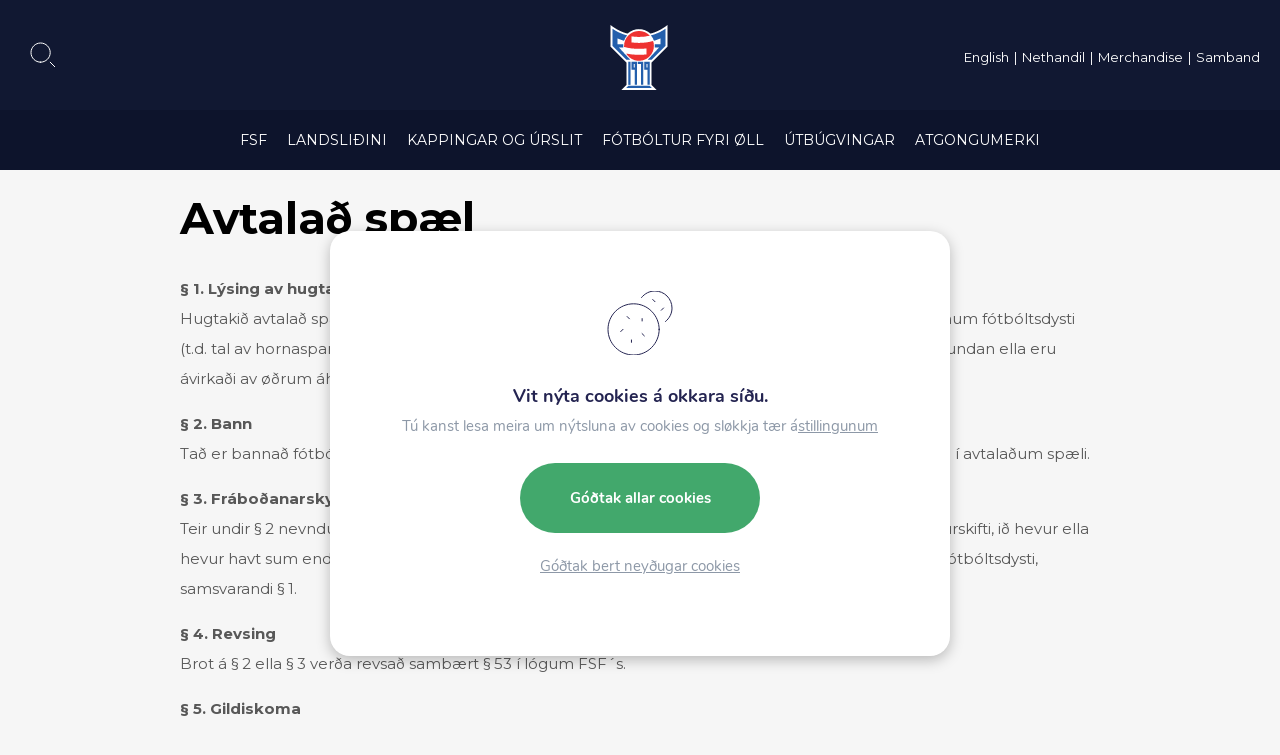

--- FILE ---
content_type: text/html; charset=UTF-8
request_url: https://www.fsf.fo/fsf/logir-og-reglur-2/rundskriv-og-kunngerdir/avtalad-spael/
body_size: 20483
content:
<!DOCTYPE html><html xmlns="http://www.w3.org/1999/xhtml" lang="fo"><head><meta charset="UTF-8" /><title>Avtalað spæl - Fótbóltssamband Føroya</title><link rel="shortcut icon" href="https://www.fsf.fo/wp-content/themes/beak-fsf/images/favicon.ico"><meta name="viewport" content="width=device-width, initial-scale=1.0, maximum-scale=1.0, user-scalable=no"/><meta name="HandheldFriendly" content="true" /><meta name="apple-mobile-web-app-capable" content="YES" /><meta http-equiv="X-UA-Compatible" content="IE=edge,chrome=1"><link rel="stylesheet" href="https://www.fsf.fo/wp-content/themes/beak-fsf/style.css" /><link rel="stylesheet" href="https://stackpath.bootstrapcdn.com/bootstrap/4.3.1/css/bootstrap.min.css" integrity="sha384-ggOyR0iXCbMQv3Xipma34MD+dH/1fQ784/j6cY/iJTQUOhcWr7x9JvoRxT2MZw1T" crossorigin="anonymous"><meta name='robots' content='index, follow, max-image-preview:large, max-snippet:-1, max-video-preview:-1' /><link rel="canonical" href="https://www.fsf.fo/fsf/logir-og-reglur-2/rundskriv-og-kunngerdir/avtalad-spael/" /><meta property="og:locale" content="en_US" /><meta property="og:type" content="article" /><meta property="og:title" content="Avtalað spæl - Fótbóltssamband Føroya" /><meta property="og:description" content="§ 1. Lýsing av hugtakinum Hugtakið avtalað spæl verður nýtt um viðurskifti, tá úrslitið av einum fótbóltsdysti ella umstøðurnar í einum fótbóltsdysti (t.d. tal av hornaspark, brotsspark, fríspark ella tal [&hellip;]" /><meta property="og:url" content="https://www.fsf.fo/fsf/logir-og-reglur-2/rundskriv-og-kunngerdir/avtalad-spael/" /><meta property="og:site_name" content="Fótbóltssamband Føroya" /><meta property="article:publisher" content="https://www.facebook.com/fsf1979/" /><meta property="article:modified_time" content="2022-02-01T14:02:32+00:00" /><meta name="twitter:card" content="summary_large_image" /><meta name="twitter:label1" content="Est. reading time" /><meta name="twitter:data1" content="1 minute" /> <script type="application/ld+json" class="yoast-schema-graph">{"@context":"https://schema.org","@graph":[{"@type":"WebPage","@id":"https://www.fsf.fo/fsf/logir-og-reglur-2/rundskriv-og-kunngerdir/avtalad-spael/","url":"https://www.fsf.fo/fsf/logir-og-reglur-2/rundskriv-og-kunngerdir/avtalad-spael/","name":"Avtalað spæl - Fótbóltssamband Føroya","isPartOf":{"@id":"https://www.fsf.fo/#website"},"datePublished":"2021-04-09T14:05:50+00:00","dateModified":"2022-02-01T14:02:32+00:00","breadcrumb":{"@id":"https://www.fsf.fo/fsf/logir-og-reglur-2/rundskriv-og-kunngerdir/avtalad-spael/#breadcrumb"},"inLanguage":"en-US","potentialAction":[{"@type":"ReadAction","target":["https://www.fsf.fo/fsf/logir-og-reglur-2/rundskriv-og-kunngerdir/avtalad-spael/"]}]},{"@type":"BreadcrumbList","@id":"https://www.fsf.fo/fsf/logir-og-reglur-2/rundskriv-og-kunngerdir/avtalad-spael/#breadcrumb","itemListElement":[{"@type":"ListItem","position":1,"name":"Home","item":"https://www.fsf.fo/"},{"@type":"ListItem","position":2,"name":"FSF","item":"https://www.fsf.fo/fsf/"},{"@type":"ListItem","position":3,"name":"Lógir og reglur","item":"https://www.fsf.fo/fsf/logir-og-reglur-2/"},{"@type":"ListItem","position":4,"name":"Rundskriv og kunngerðir","item":"https://www.fsf.fo/fsf/logir-og-reglur-2/rundskriv-og-kunngerdir/"},{"@type":"ListItem","position":5,"name":"Avtalað spæl"}]},{"@type":"WebSite","@id":"https://www.fsf.fo/#website","url":"https://www.fsf.fo/","name":"Fótbóltssamband Føroya","description":"Fótbóltssamband Føroya","publisher":{"@id":"https://www.fsf.fo/#organization"},"potentialAction":[{"@type":"SearchAction","target":{"@type":"EntryPoint","urlTemplate":"https://www.fsf.fo/?s={search_term_string}"},"query-input":{"@type":"PropertyValueSpecification","valueRequired":true,"valueName":"search_term_string"}}],"inLanguage":"en-US"},{"@type":"Organization","@id":"https://www.fsf.fo/#organization","name":"Fótbóltsamband Føroya","url":"https://www.fsf.fo/","logo":{"@type":"ImageObject","inLanguage":"en-US","@id":"https://www.fsf.fo/#/schema/logo/image/","url":"https://www.fsf.fo/wp-content/uploads/2020/02/fb-share.png","contentUrl":"https://www.fsf.fo/wp-content/uploads/2020/02/fb-share.png","width":1200,"height":630,"caption":"Fótbóltsamband Føroya"},"image":{"@id":"https://www.fsf.fo/#/schema/logo/image/"},"sameAs":["https://www.facebook.com/fsf1979/","https://www.youtube.com/channel/UCLvIkSIaC5ToRkEB7dp23ig"]}]}</script> <link rel='dns-prefetch' href='//cdn.jsdelivr.net' /><link rel="alternate" title="oEmbed (JSON)" type="application/json+oembed" href="https://www.fsf.fo/wp-json/oembed/1.0/embed?url=https%3A%2F%2Fwww.fsf.fo%2Ffsf%2Flogir-og-reglur-2%2Frundskriv-og-kunngerdir%2Favtalad-spael%2F" /><link rel="alternate" title="oEmbed (XML)" type="text/xml+oembed" href="https://www.fsf.fo/wp-json/oembed/1.0/embed?url=https%3A%2F%2Fwww.fsf.fo%2Ffsf%2Flogir-og-reglur-2%2Frundskriv-og-kunngerdir%2Favtalad-spael%2F&#038;format=xml" /><style id='wp-img-auto-sizes-contain-inline-css' type='text/css'>img:is([sizes=auto i],[sizes^="auto," i]){contain-intrinsic-size:3000px 1500px}
/*# sourceURL=wp-img-auto-sizes-contain-inline-css */</style><style id='wp-emoji-styles-inline-css' type='text/css'>img.wp-smiley, img.emoji {
		display: inline !important;
		border: none !important;
		box-shadow: none !important;
		height: 1em !important;
		width: 1em !important;
		margin: 0 0.07em !important;
		vertical-align: -0.1em !important;
		background: none !important;
		padding: 0 !important;
	}
/*# sourceURL=wp-emoji-styles-inline-css */</style><link rel='stylesheet' id='wp-block-library-css' href='https://www.fsf.fo/wp-includes/css/dist/block-library/style.min.css?ver=6.9' type='text/css' media='all' /><style id='global-styles-inline-css' type='text/css'>:root{--wp--preset--aspect-ratio--square: 1;--wp--preset--aspect-ratio--4-3: 4/3;--wp--preset--aspect-ratio--3-4: 3/4;--wp--preset--aspect-ratio--3-2: 3/2;--wp--preset--aspect-ratio--2-3: 2/3;--wp--preset--aspect-ratio--16-9: 16/9;--wp--preset--aspect-ratio--9-16: 9/16;--wp--preset--color--black: #000;--wp--preset--color--cyan-bluish-gray: #abb8c3;--wp--preset--color--white: #ffffff;--wp--preset--color--pale-pink: #f78da7;--wp--preset--color--vivid-red: #cf2e2e;--wp--preset--color--luminous-vivid-orange: #ff6900;--wp--preset--color--luminous-vivid-amber: #fcb900;--wp--preset--color--light-green-cyan: #7bdcb5;--wp--preset--color--vivid-green-cyan: #00d084;--wp--preset--color--pale-cyan-blue: #8ed1fc;--wp--preset--color--vivid-cyan-blue: #0693e3;--wp--preset--color--vivid-purple: #9b51e0;--wp--preset--color--blue: #2297F1;--wp--preset--color--orange: #F15A22;--wp--preset--color--green: #7ED321;--wp--preset--color--grey: #4A4A4A;--wp--preset--color--light-grey: #787878;--wp--preset--gradient--vivid-cyan-blue-to-vivid-purple: linear-gradient(135deg,rgb(6,147,227) 0%,rgb(155,81,224) 100%);--wp--preset--gradient--light-green-cyan-to-vivid-green-cyan: linear-gradient(135deg,rgb(122,220,180) 0%,rgb(0,208,130) 100%);--wp--preset--gradient--luminous-vivid-amber-to-luminous-vivid-orange: linear-gradient(135deg,rgb(252,185,0) 0%,rgb(255,105,0) 100%);--wp--preset--gradient--luminous-vivid-orange-to-vivid-red: linear-gradient(135deg,rgb(255,105,0) 0%,rgb(207,46,46) 100%);--wp--preset--gradient--very-light-gray-to-cyan-bluish-gray: linear-gradient(135deg,rgb(238,238,238) 0%,rgb(169,184,195) 100%);--wp--preset--gradient--cool-to-warm-spectrum: linear-gradient(135deg,rgb(74,234,220) 0%,rgb(151,120,209) 20%,rgb(207,42,186) 40%,rgb(238,44,130) 60%,rgb(251,105,98) 80%,rgb(254,248,76) 100%);--wp--preset--gradient--blush-light-purple: linear-gradient(135deg,rgb(255,206,236) 0%,rgb(152,150,240) 100%);--wp--preset--gradient--blush-bordeaux: linear-gradient(135deg,rgb(254,205,165) 0%,rgb(254,45,45) 50%,rgb(107,0,62) 100%);--wp--preset--gradient--luminous-dusk: linear-gradient(135deg,rgb(255,203,112) 0%,rgb(199,81,192) 50%,rgb(65,88,208) 100%);--wp--preset--gradient--pale-ocean: linear-gradient(135deg,rgb(255,245,203) 0%,rgb(182,227,212) 50%,rgb(51,167,181) 100%);--wp--preset--gradient--electric-grass: linear-gradient(135deg,rgb(202,248,128) 0%,rgb(113,206,126) 100%);--wp--preset--gradient--midnight: linear-gradient(135deg,rgb(2,3,129) 0%,rgb(40,116,252) 100%);--wp--preset--font-size--small: 13px;--wp--preset--font-size--medium: 20px;--wp--preset--font-size--large: 36px;--wp--preset--font-size--x-large: 42px;--wp--preset--spacing--20: 0.44rem;--wp--preset--spacing--30: 0.67rem;--wp--preset--spacing--40: 1rem;--wp--preset--spacing--50: 1.5rem;--wp--preset--spacing--60: 2.25rem;--wp--preset--spacing--70: 3.38rem;--wp--preset--spacing--80: 5.06rem;--wp--preset--shadow--natural: 6px 6px 9px rgba(0, 0, 0, 0.2);--wp--preset--shadow--deep: 12px 12px 50px rgba(0, 0, 0, 0.4);--wp--preset--shadow--sharp: 6px 6px 0px rgba(0, 0, 0, 0.2);--wp--preset--shadow--outlined: 6px 6px 0px -3px rgb(255, 255, 255), 6px 6px rgb(0, 0, 0);--wp--preset--shadow--crisp: 6px 6px 0px rgb(0, 0, 0);}:where(.is-layout-flex){gap: 0.5em;}:where(.is-layout-grid){gap: 0.5em;}body .is-layout-flex{display: flex;}.is-layout-flex{flex-wrap: wrap;align-items: center;}.is-layout-flex > :is(*, div){margin: 0;}body .is-layout-grid{display: grid;}.is-layout-grid > :is(*, div){margin: 0;}:where(.wp-block-columns.is-layout-flex){gap: 2em;}:where(.wp-block-columns.is-layout-grid){gap: 2em;}:where(.wp-block-post-template.is-layout-flex){gap: 1.25em;}:where(.wp-block-post-template.is-layout-grid){gap: 1.25em;}.has-black-color{color: var(--wp--preset--color--black) !important;}.has-cyan-bluish-gray-color{color: var(--wp--preset--color--cyan-bluish-gray) !important;}.has-white-color{color: var(--wp--preset--color--white) !important;}.has-pale-pink-color{color: var(--wp--preset--color--pale-pink) !important;}.has-vivid-red-color{color: var(--wp--preset--color--vivid-red) !important;}.has-luminous-vivid-orange-color{color: var(--wp--preset--color--luminous-vivid-orange) !important;}.has-luminous-vivid-amber-color{color: var(--wp--preset--color--luminous-vivid-amber) !important;}.has-light-green-cyan-color{color: var(--wp--preset--color--light-green-cyan) !important;}.has-vivid-green-cyan-color{color: var(--wp--preset--color--vivid-green-cyan) !important;}.has-pale-cyan-blue-color{color: var(--wp--preset--color--pale-cyan-blue) !important;}.has-vivid-cyan-blue-color{color: var(--wp--preset--color--vivid-cyan-blue) !important;}.has-vivid-purple-color{color: var(--wp--preset--color--vivid-purple) !important;}.has-black-background-color{background-color: var(--wp--preset--color--black) !important;}.has-cyan-bluish-gray-background-color{background-color: var(--wp--preset--color--cyan-bluish-gray) !important;}.has-white-background-color{background-color: var(--wp--preset--color--white) !important;}.has-pale-pink-background-color{background-color: var(--wp--preset--color--pale-pink) !important;}.has-vivid-red-background-color{background-color: var(--wp--preset--color--vivid-red) !important;}.has-luminous-vivid-orange-background-color{background-color: var(--wp--preset--color--luminous-vivid-orange) !important;}.has-luminous-vivid-amber-background-color{background-color: var(--wp--preset--color--luminous-vivid-amber) !important;}.has-light-green-cyan-background-color{background-color: var(--wp--preset--color--light-green-cyan) !important;}.has-vivid-green-cyan-background-color{background-color: var(--wp--preset--color--vivid-green-cyan) !important;}.has-pale-cyan-blue-background-color{background-color: var(--wp--preset--color--pale-cyan-blue) !important;}.has-vivid-cyan-blue-background-color{background-color: var(--wp--preset--color--vivid-cyan-blue) !important;}.has-vivid-purple-background-color{background-color: var(--wp--preset--color--vivid-purple) !important;}.has-black-border-color{border-color: var(--wp--preset--color--black) !important;}.has-cyan-bluish-gray-border-color{border-color: var(--wp--preset--color--cyan-bluish-gray) !important;}.has-white-border-color{border-color: var(--wp--preset--color--white) !important;}.has-pale-pink-border-color{border-color: var(--wp--preset--color--pale-pink) !important;}.has-vivid-red-border-color{border-color: var(--wp--preset--color--vivid-red) !important;}.has-luminous-vivid-orange-border-color{border-color: var(--wp--preset--color--luminous-vivid-orange) !important;}.has-luminous-vivid-amber-border-color{border-color: var(--wp--preset--color--luminous-vivid-amber) !important;}.has-light-green-cyan-border-color{border-color: var(--wp--preset--color--light-green-cyan) !important;}.has-vivid-green-cyan-border-color{border-color: var(--wp--preset--color--vivid-green-cyan) !important;}.has-pale-cyan-blue-border-color{border-color: var(--wp--preset--color--pale-cyan-blue) !important;}.has-vivid-cyan-blue-border-color{border-color: var(--wp--preset--color--vivid-cyan-blue) !important;}.has-vivid-purple-border-color{border-color: var(--wp--preset--color--vivid-purple) !important;}.has-vivid-cyan-blue-to-vivid-purple-gradient-background{background: var(--wp--preset--gradient--vivid-cyan-blue-to-vivid-purple) !important;}.has-light-green-cyan-to-vivid-green-cyan-gradient-background{background: var(--wp--preset--gradient--light-green-cyan-to-vivid-green-cyan) !important;}.has-luminous-vivid-amber-to-luminous-vivid-orange-gradient-background{background: var(--wp--preset--gradient--luminous-vivid-amber-to-luminous-vivid-orange) !important;}.has-luminous-vivid-orange-to-vivid-red-gradient-background{background: var(--wp--preset--gradient--luminous-vivid-orange-to-vivid-red) !important;}.has-very-light-gray-to-cyan-bluish-gray-gradient-background{background: var(--wp--preset--gradient--very-light-gray-to-cyan-bluish-gray) !important;}.has-cool-to-warm-spectrum-gradient-background{background: var(--wp--preset--gradient--cool-to-warm-spectrum) !important;}.has-blush-light-purple-gradient-background{background: var(--wp--preset--gradient--blush-light-purple) !important;}.has-blush-bordeaux-gradient-background{background: var(--wp--preset--gradient--blush-bordeaux) !important;}.has-luminous-dusk-gradient-background{background: var(--wp--preset--gradient--luminous-dusk) !important;}.has-pale-ocean-gradient-background{background: var(--wp--preset--gradient--pale-ocean) !important;}.has-electric-grass-gradient-background{background: var(--wp--preset--gradient--electric-grass) !important;}.has-midnight-gradient-background{background: var(--wp--preset--gradient--midnight) !important;}.has-small-font-size{font-size: var(--wp--preset--font-size--small) !important;}.has-medium-font-size{font-size: var(--wp--preset--font-size--medium) !important;}.has-large-font-size{font-size: var(--wp--preset--font-size--large) !important;}.has-x-large-font-size{font-size: var(--wp--preset--font-size--x-large) !important;}
/*# sourceURL=global-styles-inline-css */</style><style id='classic-theme-styles-inline-css' type='text/css'>/*! This file is auto-generated */
.wp-block-button__link{color:#fff;background-color:#32373c;border-radius:9999px;box-shadow:none;text-decoration:none;padding:calc(.667em + 2px) calc(1.333em + 2px);font-size:1.125em}.wp-block-file__button{background:#32373c;color:#fff;text-decoration:none}
/*# sourceURL=/wp-includes/css/classic-themes.min.css */</style><link rel='stylesheet' id='beak-focal-point-styles-css' href='https://www.fsf.fo/wp-content/plugins/beak-focal-cropper/includes/../assets/beak-focal-point.min.css?ver=1.0' type='text/css' media='all' /><link rel='stylesheet' id='beak-focal-crop-styles-css' href='https://www.fsf.fo/wp-content/plugins/beak-focal-cropper/includes/../assets/beak-focal-crop.min.css?ver=1.0' type='text/css' media='all' /><link rel='stylesheet' id='magnific-css' href='https://www.fsf.fo/wp-content/cache/autoptimize/css/autoptimize_single_6eff092d9de3346720ff49849ee9003a.css' type='text/css' media='all' /><link rel='stylesheet' id='light-gallery-css' href='https://www.fsf.fo/wp-content/themes/beak-fsf/js/lightGallery/css/lightgallery.min.css' type='text/css' media='all' /><link rel='stylesheet' id='slick-slider-css' href='https://www.fsf.fo/wp-content/cache/autoptimize/css/autoptimize_single_f38b2db10e01b1572732a3191d538707.css' type='text/css' media='all' /><link rel='stylesheet' id='main-styles-css' href='https://www.fsf.fo/wp-content/cache/autoptimize/css/autoptimize_single_f593799750bc8f708763f07e8d34c6e6.css?ver=1.09' type='text/css' media='all' /><link rel='stylesheet' id='lunnar-gdpr-css' href='https://www.fsf.fo/wp-content/cache/autoptimize/css/autoptimize_single_22de15176849bb78321ec023639cab7c.css?ver=1.00' type='text/css' media='all' /><link rel='stylesheet' id='moove_gdpr_frontend-css' href='https://www.fsf.fo/wp-content/cache/autoptimize/css/autoptimize_single_fa720c8532a35a9ee87600b97339b760.css?ver=5.0.9' type='text/css' media='all' /><style id='moove_gdpr_frontend-inline-css' type='text/css'>#moove_gdpr_cookie_modal,#moove_gdpr_cookie_info_bar,.gdpr_cookie_settings_shortcode_content{font-family:&#039;Nunito&#039;,sans-serif}#moove_gdpr_save_popup_settings_button{background-color:#373737;color:#fff}#moove_gdpr_save_popup_settings_button:hover{background-color:#000}#moove_gdpr_cookie_info_bar .moove-gdpr-info-bar-container .moove-gdpr-info-bar-content a.mgbutton,#moove_gdpr_cookie_info_bar .moove-gdpr-info-bar-container .moove-gdpr-info-bar-content button.mgbutton{background-color:#005cb9}#moove_gdpr_cookie_modal .moove-gdpr-modal-content .moove-gdpr-modal-footer-content .moove-gdpr-button-holder a.mgbutton,#moove_gdpr_cookie_modal .moove-gdpr-modal-content .moove-gdpr-modal-footer-content .moove-gdpr-button-holder button.mgbutton,.gdpr_cookie_settings_shortcode_content .gdpr-shr-button.button-green{background-color:#005cb9;border-color:#005cb9}#moove_gdpr_cookie_modal .moove-gdpr-modal-content .moove-gdpr-modal-footer-content .moove-gdpr-button-holder a.mgbutton:hover,#moove_gdpr_cookie_modal .moove-gdpr-modal-content .moove-gdpr-modal-footer-content .moove-gdpr-button-holder button.mgbutton:hover,.gdpr_cookie_settings_shortcode_content .gdpr-shr-button.button-green:hover{background-color:#fff;color:#005cb9}#moove_gdpr_cookie_modal .moove-gdpr-modal-content .moove-gdpr-modal-close i,#moove_gdpr_cookie_modal .moove-gdpr-modal-content .moove-gdpr-modal-close span.gdpr-icon{background-color:#005cb9;border:1px solid #005cb9}#moove_gdpr_cookie_info_bar span.moove-gdpr-infobar-allow-all.focus-g,#moove_gdpr_cookie_info_bar span.moove-gdpr-infobar-allow-all:focus,#moove_gdpr_cookie_info_bar button.moove-gdpr-infobar-allow-all.focus-g,#moove_gdpr_cookie_info_bar button.moove-gdpr-infobar-allow-all:focus,#moove_gdpr_cookie_info_bar span.moove-gdpr-infobar-reject-btn.focus-g,#moove_gdpr_cookie_info_bar span.moove-gdpr-infobar-reject-btn:focus,#moove_gdpr_cookie_info_bar button.moove-gdpr-infobar-reject-btn.focus-g,#moove_gdpr_cookie_info_bar button.moove-gdpr-infobar-reject-btn:focus,#moove_gdpr_cookie_info_bar span.change-settings-button.focus-g,#moove_gdpr_cookie_info_bar span.change-settings-button:focus,#moove_gdpr_cookie_info_bar button.change-settings-button.focus-g,#moove_gdpr_cookie_info_bar button.change-settings-button:focus{-webkit-box-shadow:0 0 1px 3px #005cb9;-moz-box-shadow:0 0 1px 3px #005cb9;box-shadow:0 0 1px 3px #005cb9}#moove_gdpr_cookie_modal .moove-gdpr-modal-content .moove-gdpr-modal-close i:hover,#moove_gdpr_cookie_modal .moove-gdpr-modal-content .moove-gdpr-modal-close span.gdpr-icon:hover,#moove_gdpr_cookie_info_bar span[data-href]>u.change-settings-button{color:#005cb9}#moove_gdpr_cookie_modal .moove-gdpr-modal-content .moove-gdpr-modal-left-content #moove-gdpr-menu li.menu-item-selected a span.gdpr-icon,#moove_gdpr_cookie_modal .moove-gdpr-modal-content .moove-gdpr-modal-left-content #moove-gdpr-menu li.menu-item-selected button span.gdpr-icon{color:inherit}#moove_gdpr_cookie_modal .moove-gdpr-modal-content .moove-gdpr-modal-left-content #moove-gdpr-menu li a span.gdpr-icon,#moove_gdpr_cookie_modal .moove-gdpr-modal-content .moove-gdpr-modal-left-content #moove-gdpr-menu li button span.gdpr-icon{color:inherit}#moove_gdpr_cookie_modal .gdpr-acc-link{line-height:0;font-size:0;color:transparent;position:absolute}#moove_gdpr_cookie_modal .moove-gdpr-modal-content .moove-gdpr-modal-close:hover i,#moove_gdpr_cookie_modal .moove-gdpr-modal-content .moove-gdpr-modal-left-content #moove-gdpr-menu li a,#moove_gdpr_cookie_modal .moove-gdpr-modal-content .moove-gdpr-modal-left-content #moove-gdpr-menu li button,#moove_gdpr_cookie_modal .moove-gdpr-modal-content .moove-gdpr-modal-left-content #moove-gdpr-menu li button i,#moove_gdpr_cookie_modal .moove-gdpr-modal-content .moove-gdpr-modal-left-content #moove-gdpr-menu li a i,#moove_gdpr_cookie_modal .moove-gdpr-modal-content .moove-gdpr-tab-main .moove-gdpr-tab-main-content a:hover,#moove_gdpr_cookie_info_bar.moove-gdpr-dark-scheme .moove-gdpr-info-bar-container .moove-gdpr-info-bar-content a.mgbutton:hover,#moove_gdpr_cookie_info_bar.moove-gdpr-dark-scheme .moove-gdpr-info-bar-container .moove-gdpr-info-bar-content button.mgbutton:hover,#moove_gdpr_cookie_info_bar.moove-gdpr-dark-scheme .moove-gdpr-info-bar-container .moove-gdpr-info-bar-content a:hover,#moove_gdpr_cookie_info_bar.moove-gdpr-dark-scheme .moove-gdpr-info-bar-container .moove-gdpr-info-bar-content button:hover,#moove_gdpr_cookie_info_bar.moove-gdpr-dark-scheme .moove-gdpr-info-bar-container .moove-gdpr-info-bar-content span.change-settings-button:hover,#moove_gdpr_cookie_info_bar.moove-gdpr-dark-scheme .moove-gdpr-info-bar-container .moove-gdpr-info-bar-content button.change-settings-button:hover,#moove_gdpr_cookie_info_bar.moove-gdpr-dark-scheme .moove-gdpr-info-bar-container .moove-gdpr-info-bar-content u.change-settings-button:hover,#moove_gdpr_cookie_info_bar span[data-href]>u.change-settings-button,#moove_gdpr_cookie_info_bar.moove-gdpr-dark-scheme .moove-gdpr-info-bar-container .moove-gdpr-info-bar-content a.mgbutton.focus-g,#moove_gdpr_cookie_info_bar.moove-gdpr-dark-scheme .moove-gdpr-info-bar-container .moove-gdpr-info-bar-content button.mgbutton.focus-g,#moove_gdpr_cookie_info_bar.moove-gdpr-dark-scheme .moove-gdpr-info-bar-container .moove-gdpr-info-bar-content a.focus-g,#moove_gdpr_cookie_info_bar.moove-gdpr-dark-scheme .moove-gdpr-info-bar-container .moove-gdpr-info-bar-content button.focus-g,#moove_gdpr_cookie_info_bar.moove-gdpr-dark-scheme .moove-gdpr-info-bar-container .moove-gdpr-info-bar-content a.mgbutton:focus,#moove_gdpr_cookie_info_bar.moove-gdpr-dark-scheme .moove-gdpr-info-bar-container .moove-gdpr-info-bar-content button.mgbutton:focus,#moove_gdpr_cookie_info_bar.moove-gdpr-dark-scheme .moove-gdpr-info-bar-container .moove-gdpr-info-bar-content a:focus,#moove_gdpr_cookie_info_bar.moove-gdpr-dark-scheme .moove-gdpr-info-bar-container .moove-gdpr-info-bar-content button:focus,#moove_gdpr_cookie_info_bar.moove-gdpr-dark-scheme .moove-gdpr-info-bar-container .moove-gdpr-info-bar-content span.change-settings-button.focus-g,span.change-settings-button:focus,button.change-settings-button.focus-g,button.change-settings-button:focus,#moove_gdpr_cookie_info_bar.moove-gdpr-dark-scheme .moove-gdpr-info-bar-container .moove-gdpr-info-bar-content u.change-settings-button.focus-g,#moove_gdpr_cookie_info_bar.moove-gdpr-dark-scheme .moove-gdpr-info-bar-container .moove-gdpr-info-bar-content u.change-settings-button:focus{color:#005cb9}#moove_gdpr_cookie_modal .moove-gdpr-branding.focus-g span,#moove_gdpr_cookie_modal .moove-gdpr-modal-content .moove-gdpr-tab-main a.focus-g,#moove_gdpr_cookie_modal .moove-gdpr-modal-content .moove-gdpr-tab-main .gdpr-cd-details-toggle.focus-g{color:#005cb9}#moove_gdpr_cookie_modal.gdpr_lightbox-hide{display:none}#moove_gdpr_cookie_info_bar.gdpr-full-screen-infobar .moove-gdpr-info-bar-container .moove-gdpr-info-bar-content .moove-gdpr-cookie-notice p a{color:#005cb9!important}
/*# sourceURL=moove_gdpr_frontend-inline-css */</style><link rel='stylesheet' id='gdpr_cc_addon_frontend-css' href='https://www.fsf.fo/wp-content/cache/autoptimize/css/autoptimize_single_a69f844be8a49e583e5ca1af50699627.css?ver=3.2.2' type='text/css' media='all' /> <script type="text/javascript" src="https://www.fsf.fo/wp-includes/js/jquery/jquery.min.js?ver=3.7.1" id="jquery-core-js"></script> <script type="text/javascript" src="https://www.fsf.fo/wp-includes/js/jquery/jquery-migrate.min.js?ver=3.4.1" id="jquery-migrate-js"></script> <link rel="https://api.w.org/" href="https://www.fsf.fo/wp-json/" /><link rel="alternate" title="JSON" type="application/json" href="https://www.fsf.fo/wp-json/wp/v2/pages/33021" /><link rel="EditURI" type="application/rsd+xml" title="RSD" href="https://www.fsf.fo/xmlrpc.php?rsd" /><meta name="generator" content="WordPress 6.9" /><link rel='shortlink' href='https://www.fsf.fo/?p=33021' /><meta name="tec-api-version" content="v1"><meta name="tec-api-origin" content="https://www.fsf.fo"><link rel="alternate" href="https://www.fsf.fo/wp-json/tribe/events/v1/" /> <script>var currentUrl = 'https://www.fsf.fo/fsf/logir-og-reglur-2/rundskriv-og-kunngerdir/avtalad-spael/';
	    
	    var apiMasterData = {};

		var algolia_index_name = "production";</script> <script defer data-domain="fsf.fo" src="https://plausible.io/js/script.js"></script> </head><body id="top-scroll" class="wp-singular page-template-default page page-id-33021 page-child parent-pageid-32922 wp-theme-beak-fsf page-fsf has-padding tribe-no-js"><div class="lunnar-menu"><div class="lunnar-menu--overlay"></div><div class="sidebar"><div class="lunnar-menu--logo"></div> <a href="#" class="lunnar-menu--close"></a><div class="menu-nested-pages-container"><ul id="menu-nested-pages" class="menu"><li id="menu-item-1153" class="menu-item menu-item-type-post_type menu-item-object-page current-page-ancestor menu-item-has-children menu-item-1153"><a href="https://www.fsf.fo/fsf/">FSF</a><ul class="sub-menu"><li id="menu-item-234" class="menu-item menu-item-type-post_type menu-item-object-page menu-item-234"><a href="https://www.fsf.fo/fsf/sogan/">Søgan</a></li><li id="menu-item-1532" class="menu-item menu-item-type-post_type menu-item-object-page menu-item-1532"><a href="https://www.fsf.fo/fsf/nevndir/">Nevndir</a></li><li id="menu-item-53409" class="menu-item menu-item-type-post_type menu-item-object-page menu-item-has-children menu-item-53409"><a href="https://www.fsf.fo/fsf/fundarfrasagnir/">Fundarfrásagnir</a><ul class="sub-menu"><li id="menu-item-53412" class="menu-item menu-item-type-post_type menu-item-object-page menu-item-53412"><a href="https://www.fsf.fo/fsf/fundarfrasagnir/fundur-27-februar-2023/">Fundur 27. februar 2023</a></li><li id="menu-item-53421" class="menu-item menu-item-type-post_type menu-item-object-page menu-item-53421"><a href="https://www.fsf.fo/fsf/fundarfrasagnir/fundur-8-mai-2023/">Fundur 8. mai 2023</a></li><li id="menu-item-53426" class="menu-item menu-item-type-post_type menu-item-object-page menu-item-53426"><a href="https://www.fsf.fo/fsf/fundarfrasagnir/fundur-26-juni-2023/">Fundur 26. juni 2023</a></li></ul></li><li id="menu-item-749" class="menu-item menu-item-type-post_type menu-item-object-page menu-item-has-children menu-item-749"><a href="https://www.fsf.fo/fsf/limafelog/">Limafeløg</a><ul class="sub-menu"><li id="menu-item-763" class="menu-item menu-item-type-post_type menu-item-object-page menu-item-763"><a href="https://www.fsf.fo/fsf/limafelog/07-vestur/">07 Vestur</a></li><li id="menu-item-812" class="menu-item menu-item-type-post_type menu-item-object-page menu-item-812"><a href="https://www.fsf.fo/fsf/limafelog/argja-boltfelag/">AB</a></li><li id="menu-item-823" class="menu-item menu-item-type-post_type menu-item-object-page menu-item-823"><a href="https://www.fsf.fo/fsf/limafelog/b36/">B36</a></li><li id="menu-item-834" class="menu-item menu-item-type-post_type menu-item-object-page menu-item-834"><a href="https://www.fsf.fo/fsf/limafelog/b68/">B68</a></li><li id="menu-item-851" class="menu-item menu-item-type-post_type menu-item-object-page menu-item-851"><a href="https://www.fsf.fo/fsf/limafelog/b71/">B71</a></li><li id="menu-item-861" class="menu-item menu-item-type-post_type menu-item-object-page menu-item-861"><a href="https://www.fsf.fo/fsf/limafelog/eb-streymur/">EB/Streymur</a></li><li id="menu-item-869" class="menu-item menu-item-type-post_type menu-item-object-page menu-item-869"><a href="https://www.fsf.fo/fsf/limafelog/fc-hoyvik/">FC Hoyvík</a></li><li id="menu-item-881" class="menu-item menu-item-type-post_type menu-item-object-page menu-item-881"><a href="https://www.fsf.fo/fsf/limafelog/fc-suduroy/">FC Suðuroy</a></li><li id="menu-item-887" class="menu-item menu-item-type-post_type menu-item-object-page menu-item-887"><a href="https://www.fsf.fo/fsf/limafelog/hb/">HB</a></li><li id="menu-item-894" class="menu-item menu-item-type-post_type menu-item-object-page menu-item-894"><a href="https://www.fsf.fo/fsf/limafelog/if/">ÍF</a></li><li id="menu-item-901" class="menu-item menu-item-type-post_type menu-item-object-page menu-item-901"><a href="https://www.fsf.fo/fsf/limafelog/ki/">KÍ</a></li><li id="menu-item-906" class="menu-item menu-item-type-post_type menu-item-object-page menu-item-906"><a href="https://www.fsf.fo/fsf/limafelog/mb/">MB</a></li><li id="menu-item-922" class="menu-item menu-item-type-post_type menu-item-object-page menu-item-922"><a href="https://www.fsf.fo/fsf/limafelog/nsi/">NSÍ</a></li><li id="menu-item-921" class="menu-item menu-item-type-post_type menu-item-object-page menu-item-921"><a href="https://www.fsf.fo/fsf/limafelog/royn/">Royn</a></li><li id="menu-item-935" class="menu-item menu-item-type-post_type menu-item-object-page menu-item-935"><a href="https://www.fsf.fo/fsf/limafelog/skala/">Skála ÍF</a></li><li id="menu-item-936" class="menu-item menu-item-type-post_type menu-item-object-page menu-item-936"><a href="https://www.fsf.fo/fsf/limafelog/tb/">TB</a></li><li id="menu-item-941" class="menu-item menu-item-type-post_type menu-item-object-page menu-item-941"><a href="https://www.fsf.fo/fsf/limafelog/vikingur/">Víkingur</a></li><li id="menu-item-25398" class="menu-item menu-item-type-post_type menu-item-object-page menu-item-25398"><a href="https://www.fsf.fo/fsf/limafelog/hovudsvenjarar/">Høvuðsvenjarar</a></li><li id="menu-item-25876" class="menu-item menu-item-type-post_type menu-item-object-page menu-item-25876"><a href="https://www.fsf.fo/fsf/limafelog/samskiparar/">Samskiparar</a></li></ul></li><li id="menu-item-21925" class="menu-item menu-item-type-post_type menu-item-object-page menu-item-21925"><a href="https://www.fsf.fo/fsf/limafelog/samskiparar/">Samskiparar</a></li><li id="menu-item-23199" class="menu-item menu-item-type-post_type menu-item-object-page menu-item-has-children menu-item-23199"><a href="https://www.fsf.fo/fsf/fyrisitingin/">Fyrisitingin</a><ul class="sub-menu"><li id="menu-item-1711" class="menu-item menu-item-type-post_type menu-item-object-page menu-item-has-children menu-item-1711"><a href="https://www.fsf.fo/fsf/fyrisitingin/starvsfolk/">Starvsfólk</a><ul class="sub-menu"><li id="menu-item-63653" class="menu-item menu-item-type-post_type menu-item-object-page menu-item-63653"><a href="https://www.fsf.fo/fsf/fyrisitingin/starvsfolk/fyrisitingardeildin/">Fyrisiting, menning og landslið</a></li><li id="menu-item-63646" class="menu-item menu-item-type-post_type menu-item-object-page menu-item-63646"><a href="https://www.fsf.fo/fsf/fyrisitingin/starvsfolk/marknadar-og-samskiftisdeildin/">Marknaðar- og samskiftisdeildin</a></li><li id="menu-item-63642" class="menu-item menu-item-type-post_type menu-item-object-page menu-item-63642"><a href="https://www.fsf.fo/fsf/fyrisitingin/starvsfolk/kappingar-og-domaradeildin/">Kappingar- og dómaradeildin</a></li><li id="menu-item-63635" class="menu-item menu-item-type-post_type menu-item-object-page menu-item-63635"><a href="https://www.fsf.fo/fsf/fyrisitingin/starvsfolk/fotboltsdeildin/">Fótbóltsdeildin</a></li></ul></li><li id="menu-item-21885" class="menu-item menu-item-type-post_type menu-item-object-page menu-item-has-children menu-item-21885"><a href="https://www.fsf.fo/fsf/fyrisitingin/leys-storv/">Leys størv</a><ul class="sub-menu"><li id="menu-item-20912" class="menu-item menu-item-type-post_type menu-item-object-page menu-item-20912"><a href="https://www.fsf.fo/fsf/fyrisitingin/leys-storv/visindaliga-vitan/">Vísindaliga vitan</a></li><li id="menu-item-71334" class="menu-item menu-item-type-post_type menu-item-object-page menu-item-71334"><a href="https://www.fsf.fo/fsf/fyrisitingin/leys-storv/barsilsstarv/">Barsilsstarv innan sosiala og umhvørvisburðardygd</a></li></ul></li><li id="menu-item-20619" class="menu-item menu-item-type-post_type menu-item-object-page menu-item-20619"><a href="https://www.fsf.fo/fsf/fyrisitingin/teldupostur/">Teldupostur</a></li><li id="menu-item-30723" class="menu-item menu-item-type-post_type menu-item-object-page menu-item-30723"><a href="https://www.fsf.fo/fsf/fyrisitingin/datuverndarpolitikkur/">Dátuverndarpolitikkur</a></li><li id="menu-item-36899" class="menu-item menu-item-type-post_type menu-item-object-page menu-item-36899"><a href="https://www.fsf.fo/fsf/fyrisitingin/trygd/">Trygd</a></li></ul></li><li id="menu-item-33219" class="menu-item menu-item-type-post_type menu-item-object-page current-page-ancestor menu-item-has-children menu-item-33219"><a href="https://www.fsf.fo/fsf/logir-og-reglur-2/">Lógir og reglur</a><ul class="sub-menu"><li id="menu-item-32988" class="menu-item menu-item-type-post_type menu-item-object-page menu-item-has-children menu-item-32988"><a href="https://www.fsf.fo/fsf/logir-og-reglur-2/logir-fyri-fsf/">Lógir fyri FSF</a><ul class="sub-menu"><li id="menu-item-65153" class="menu-item menu-item-type-post_type menu-item-object-page menu-item-65153"><a href="https://www.fsf.fo/fsf/logir-og-reglur-2/logir-fyri-fsf/aga-og-etiskareglugerdin/">Aga- og etiskareglugerðin</a></li><li id="menu-item-33075" class="menu-item menu-item-type-post_type menu-item-object-page menu-item-33075"><a href="https://www.fsf.fo/fsf/logir-og-reglur-2/logir-fyri-fsf/reglur-fyri-domsnevndir/">Reglur fyri dómsnevndir</a></li><li id="menu-item-64239" class="menu-item menu-item-type-post_type menu-item-object-page menu-item-64239"><a href="https://www.fsf.fo/fsf/logir-og-reglur-2/logir-fyri-fsf/adalfundarreglugerdin/">Aðalfundarreglugerðin</a></li><li id="menu-item-64243" class="menu-item menu-item-type-post_type menu-item-object-page menu-item-64243"><a href="https://www.fsf.fo/fsf/logir-og-reglur-2/logir-fyri-fsf/valreglugerdin/">Valreglugerðin</a></li></ul></li><li id="menu-item-32989" class="menu-item menu-item-type-post_type menu-item-object-page menu-item-has-children menu-item-32989"><a href="https://www.fsf.fo/fsf/logir-og-reglur-2/kappingarreglur/">Kappingarreglur</a><ul class="sub-menu"><li id="menu-item-65130" class="menu-item menu-item-type-post_type menu-item-object-page menu-item-65130"><a href="https://www.fsf.fo/fsf/logir-og-reglur-2/kappingarreglur/kappingarreglugerdin/">Kappingarreglugerðin</a></li><li id="menu-item-65176" class="menu-item menu-item-type-post_type menu-item-object-page menu-item-65176"><a href="https://www.fsf.fo/fsf/logir-og-reglur-2/kappingarreglur/kappingarreglur-fyri-yngri-deildir-2/">Kappingarreglur fyri yngri deildir</a></li><li id="menu-item-65167" class="menu-item menu-item-type-post_type menu-item-object-page menu-item-65167"><a href="https://www.fsf.fo/fsf/logir-og-reglur-2/kappingarreglur/kappingarreglur-fyri-steypakappingar-2/">Kappingarreglur fyri steypakappingar</a></li><li id="menu-item-33080" class="menu-item menu-item-type-post_type menu-item-object-page menu-item-33080"><a target="_blank" href="https://www.fsf.fo/wp-content/uploads/2025/04/Vallarstoddir_Yvirlit_16-04-2025.pdf#new_tab">Vallarstøddir o.a.</a></li><li id="menu-item-33155" class="menu-item menu-item-type-post_type menu-item-object-page menu-item-33155"><a href="https://www.fsf.fo/wp-content/uploads/2024/04/Stevnan_2024_08-04-2024.pdf">Stevnan 2024 (PDF)</a></li><li id="menu-item-33084" class="menu-item menu-item-type-post_type menu-item-object-page menu-item-33084"><a href="https://www.fsf.fo/fsf/logir-og-reglur-2/kappingarreglur/domarasamsyning/">Dómarasamsýning</a></li><li id="menu-item-67738" class="menu-item menu-item-type-post_type menu-item-object-page menu-item-67738"><a href="https://www.fsf.fo/fsf/logir-og-reglur-2/kappingarreglur/vegleidingar/">Vegleiðingar</a></li></ul></li><li id="menu-item-32990" class="menu-item menu-item-type-post_type menu-item-object-page menu-item-has-children menu-item-32990"><a href="https://www.fsf.fo/fsf/logir-og-reglur-2/leikaraskifti-og-sattmalar/">Leikaraskifti- og sáttmálar</a><ul class="sub-menu"><li id="menu-item-33085" class="menu-item menu-item-type-post_type menu-item-object-page menu-item-33085"><a href="https://www.fsf.fo/fsf/logir-og-reglur-2/leikaraskifti-og-sattmalar/leikarareglugerdin/">Leikarareglugerðin</a></li></ul></li><li id="menu-item-32991" class="menu-item menu-item-type-post_type menu-item-object-page menu-item-has-children menu-item-32991"><a href="https://www.fsf.fo/fsf/logir-og-reglur-2/loyvisskipanin/">Loyvisskipanin</a><ul class="sub-menu"><li id="menu-item-33220" class="menu-item menu-item-type-post_type menu-item-object-page menu-item-33220"><a href="https://www.fsf.fo/fsf/logir-og-reglur-2/loyvisskipanin/sgs-godskuskipanin/">SGS-góðskuskipanin</a></li><li id="menu-item-33221" class="menu-item menu-item-type-post_type menu-item-object-page menu-item-33221"><a href="https://www.fsf.fo/fsf/logir-og-reglur-2/loyvisskipanin/arsfragreidingar-hja-felogunum/">Ársfrágreiðingar hjá feløgunum</a></li></ul></li><li id="menu-item-704" class="menu-item menu-item-type-post_type menu-item-object-page menu-item-has-children menu-item-704"><a href="https://www.fsf.fo/fsf/logir-og-reglur-2/kaeruurskurdir/">Kæruúrskúrðir</a><ul class="sub-menu"><li id="menu-item-65871" class="menu-item menu-item-type-post_type menu-item-object-page menu-item-65871"><a href="https://www.fsf.fo/fsf/logir-og-reglur-2/kaeruurskurdir/kaeruurskurdir-2025/">Kæruúrskurðir 2025</a></li><li id="menu-item-59671" class="menu-item menu-item-type-post_type menu-item-object-page menu-item-59671"><a href="https://www.fsf.fo/fsf/logir-og-reglur-2/kaeruurskurdir/kaerur-2024/">Kæruúrskurðir 2024</a></li><li id="menu-item-51422" class="menu-item menu-item-type-post_type menu-item-object-page menu-item-51422"><a href="https://www.fsf.fo/fsf/logir-og-reglur-2/kaeruurskurdir/kaeruurskurdir-2023/">Kæruúrskurðir 2023</a></li><li id="menu-item-42004" class="menu-item menu-item-type-post_type menu-item-object-page menu-item-42004"><a href="https://www.fsf.fo/fsf/logir-og-reglur-2/kaeruurskurdir/kaeruurskurdir-2022/">Kæruúrskurðir 2022</a></li><li id="menu-item-33602" class="menu-item menu-item-type-post_type menu-item-object-page menu-item-33602"><a href="https://www.fsf.fo/fsf/logir-og-reglur-2/kaeruurskurdir/kaeruurskurdir-2021/">Kæruúrskurðir 2021</a></li><li id="menu-item-33462" class="menu-item menu-item-type-post_type menu-item-object-page menu-item-33462"><a href="https://www.fsf.fo/fsf/logir-og-reglur-2/kaeruurskurdir/kaeruurskurdir-2020/">Kæruúrskurðir 2020</a></li><li id="menu-item-33238" class="menu-item menu-item-type-post_type menu-item-object-page menu-item-33238"><a href="https://www.fsf.fo/fsf/logir-og-reglur-2/kaeruurskurdir/kaeruurskurdir-2019/">Kæruúrskurðir 2019</a></li><li id="menu-item-33239" class="menu-item menu-item-type-post_type menu-item-object-page menu-item-33239"><a href="https://www.fsf.fo/fsf/logir-og-reglur-2/kaeruurskurdir/kaeruurskurdir-2018/">Kæruúrskurðir 2018</a></li><li id="menu-item-33240" class="menu-item menu-item-type-post_type menu-item-object-page menu-item-33240"><a href="https://www.fsf.fo/fsf/logir-og-reglur-2/kaeruurskurdir/kaeruurskurdir-2017/">Kæruúrskurðir 2017</a></li><li id="menu-item-33241" class="menu-item menu-item-type-post_type menu-item-object-page menu-item-33241"><a href="https://www.fsf.fo/fsf/logir-og-reglur-2/kaeruurskurdir/kaeruurskurdir-2016/">Kæruúrskurðir 2016</a></li><li id="menu-item-33242" class="menu-item menu-item-type-post_type menu-item-object-page menu-item-33242"><a href="https://www.fsf.fo/fsf/logir-og-reglur-2/kaeruurskurdir/kaeruurskurdir-2015/">Kæruúrskurðir 2015</a></li></ul></li><li id="menu-item-32993" class="menu-item menu-item-type-post_type menu-item-object-page current-page-ancestor menu-item-32993"><a href="https://www.fsf.fo/fsf/logir-og-reglur-2/rundskriv-og-kunngerdir/">Rundskriv og kunngerðir</a></li><li id="menu-item-32994" class="menu-item menu-item-type-post_type menu-item-object-page menu-item-32994"><a href="https://www.fsf.fo/fsf/logir-og-reglur-2/oydublod/">Oyðubløð</a></li><li id="menu-item-54604" class="menu-item menu-item-type-post_type menu-item-object-page menu-item-54604"><a href="https://www.fsf.fo/fsf/logir-og-reglur-2/fotboltsagentar/">Fótbóltsagentar</a></li></ul></li><li id="menu-item-39967" class="menu-item menu-item-type-post_type menu-item-object-page menu-item-39967"><a href="https://www.fsf.fo/fsf/fsf-arsfragreidingar-og-roknskapir-2/">Ársfrágreiðingar og roknskapir</a></li><li id="menu-item-44432" class="menu-item menu-item-type-post_type menu-item-object-page menu-item-44432"><a href="https://www.fsf.fo/fsf/logir-og-reglur-2/oydublod/">Oyðubløð</a></li><li id="menu-item-52914" class="menu-item menu-item-type-post_type menu-item-object-page menu-item-52914"><a href="https://www.fsf.fo/fsf/torsvollur/">Tórsvøllur</a></li><li id="menu-item-63137" class="menu-item menu-item-type-post_type menu-item-object-page menu-item-63137"><a target="_blank" href="https://www.trygguritrottur.fo/#new_tab">Tryggur ítróttur</a></li><li id="menu-item-65238" class="menu-item menu-item-type-post_type menu-item-object-page menu-item-65238"><a target="_blank" href="https://www.fsf.fo/wp-content/uploads/2025/03/Fotboltsbladid_2025_FSF_WEB_19-03-2025.pdf#new_tab">Fótbóltsblaðið 2025 (PDF)</a></li><li id="menu-item-63192" class="menu-item menu-item-type-post_type menu-item-object-page menu-item-63192"><a href="https://www.fsf.fo/fsf/landslidsbudin/">Landsliðsbúðin</a></li></ul></li><li id="menu-item-315" class="menu-item menu-item-type-post_type menu-item-object-page menu-item-has-children menu-item-315"><a href="https://www.fsf.fo/landslidini/">Landsliðini</a><ul class="sub-menu"><li id="menu-item-423" class="menu-item menu-item-type-post_type menu-item-object-page menu-item-has-children menu-item-423"><a href="https://www.fsf.fo/landslidini/menn/">Menn</a><ul class="sub-menu"><li id="menu-item-321" class="menu-item menu-item-type-post_type menu-item-object-page menu-item-has-children menu-item-321"><a href="https://www.fsf.fo/landslidini/menn/a-landslidid/">A-landsliðið</a><ul class="sub-menu"><li id="menu-item-62714" class="menu-item menu-item-type-post_type menu-item-object-page menu-item-62714"><a href="https://www.fsf.fo/landslidini/menn/a-landslidid/venjarar-og-leidarar/">Venjarar og leiðarar</a></li><li id="menu-item-30612" class="menu-item menu-item-type-post_type menu-item-object-page menu-item-30612"><a href="https://www.fsf.fo/landslidini/menn/a-landslidid/skrain-2025/">Skráin 2025</a></li><li id="menu-item-21161" class="menu-item menu-item-type-post_type menu-item-object-page menu-item-21161"><a href="https://www.fsf.fo/landslidini/menn/a-landslidid/undankappingar-til-em/">Undankappingar til EM</a></li><li id="menu-item-21191" class="menu-item menu-item-type-post_type menu-item-object-page menu-item-21191"><a href="https://www.fsf.fo/landslidini/menn/a-landslidid/undankappingar-til-hm/">Undankappingar til HM</a></li><li id="menu-item-22511" class="menu-item menu-item-type-post_type menu-item-object-page menu-item-22511"><a href="https://www.fsf.fo/landslidini/menn/a-landslidid/uefa-nations-league/">UEFA Nations League</a></li><li id="menu-item-22523" class="menu-item menu-item-type-post_type menu-item-object-page menu-item-22523"><a href="https://www.fsf.fo/landslidini/menn/a-landslidid/landslidsspaelarar-1988-2025/">Landsliðsspælarar 1988-2025</a></li><li id="menu-item-45672" class="menu-item menu-item-type-post_type menu-item-object-page menu-item-45672"><a href="https://www.fsf.fo/landslidini/menn/a-landslidid/landslidsvenjarar-1988-2023/">Landsliðsvenjarar 1988-2025</a></li><li id="menu-item-31085" class="menu-item menu-item-type-post_type menu-item-object-page menu-item-31085"><a href="https://www.fsf.fo/landslidini/menn/a-landslidid/landsdystir-1988-2025/">Landsdystir 1988-2025</a></li><li id="menu-item-52348" class="menu-item menu-item-type-post_type menu-item-object-page menu-item-52348"><a href="https://www.fsf.fo/landslidini/menn/a-landslidid/myndir/">Myndir</a></li></ul></li><li id="menu-item-21047" class="menu-item menu-item-type-post_type menu-item-object-page menu-item-has-children menu-item-21047"><a href="https://www.fsf.fo/landslidini/menn/u21/">U21</a><ul class="sub-menu"><li id="menu-item-21057" class="menu-item menu-item-type-post_type menu-item-object-page menu-item-21057"><a href="https://www.fsf.fo/landslidini/menn/u21/venjarar/">Venjarar</a></li><li id="menu-item-31098" class="menu-item menu-item-type-post_type menu-item-object-page menu-item-31098"><a href="https://www.fsf.fo/landslidini/menn/u21/skrain-2025/">Skráin 2025</a></li><li id="menu-item-21061" class="menu-item menu-item-type-post_type menu-item-object-page menu-item-21061"><a href="https://www.fsf.fo/landslidini/menn/u21/undankappingar-til-em/">Undankappingar til EM</a></li><li id="menu-item-22655" class="menu-item menu-item-type-post_type menu-item-object-page menu-item-22655"><a href="https://www.fsf.fo/landslidini/menn/u21/u21-landslidsspaelarar/">U21-landsliðsspælarar</a></li></ul></li><li id="menu-item-20850" class="menu-item menu-item-type-post_type menu-item-object-page menu-item-has-children menu-item-20850"><a href="https://www.fsf.fo/landslidini/menn/u19-dreingir/">U19 Dreingir</a><ul class="sub-menu"><li id="menu-item-32230" class="menu-item menu-item-type-post_type menu-item-object-page menu-item-32230"><a href="https://www.fsf.fo/landslidini/menn/u19-dreingir/venjarar-og-leidarar/">Venjarar</a></li><li id="menu-item-23002" class="menu-item menu-item-type-post_type menu-item-object-page menu-item-23002"><a href="https://www.fsf.fo/landslidini/menn/u19-dreingir/undankappingar-til-em/">Undankappingar til EM</a></li><li id="menu-item-63504" class="menu-item menu-item-type-post_type menu-item-object-page menu-item-63504"><a href="https://www.fsf.fo/landslidini/uttokuvenjingar/">Úttøkuvenjingar</a></li></ul></li><li id="menu-item-340" class="menu-item menu-item-type-post_type menu-item-object-page menu-item-has-children menu-item-340"><a href="https://www.fsf.fo/landslidini/menn/u17-dreingir/">U17 Dreingir</a><ul class="sub-menu"><li id="menu-item-33643" class="menu-item menu-item-type-post_type menu-item-object-page menu-item-33643"><a href="https://www.fsf.fo/landslidini/menn/u17-dreingir/venjarar/">Venjarar</a></li><li id="menu-item-22933" class="menu-item menu-item-type-post_type menu-item-object-page menu-item-22933"><a href="https://www.fsf.fo/landslidini/menn/u17-dreingir/undankappingar-til-em/">Undankappingar til EM</a></li><li id="menu-item-63508" class="menu-item menu-item-type-post_type menu-item-object-page menu-item-63508"><a href="https://www.fsf.fo/landslidini/uttokuvenjingar/">Úttøkuvenjingar</a></li></ul></li><li id="menu-item-47484" class="menu-item menu-item-type-post_type menu-item-object-page menu-item-has-children menu-item-47484"><a href="https://www.fsf.fo/landslidini/menn/u16-dreingir/">U16 Dreingir</a><ul class="sub-menu"><li id="menu-item-47555" class="menu-item menu-item-type-post_type menu-item-object-page menu-item-47555"><a href="https://www.fsf.fo/landslidini/menn/u16-dreingir/venjarar/">Venjarar</a></li><li id="menu-item-63512" class="menu-item menu-item-type-post_type menu-item-object-page menu-item-63512"><a href="https://www.fsf.fo/landslidini/uttokuvenjingar/">Úttøkuvenjingar</a></li></ul></li><li id="menu-item-341" class="menu-item menu-item-type-post_type menu-item-object-page menu-item-has-children menu-item-341"><a href="https://www.fsf.fo/landslidini/menn/u15-dreingir/">U15 Dreingir</a><ul class="sub-menu"><li id="menu-item-34118" class="menu-item menu-item-type-post_type menu-item-object-page menu-item-34118"><a href="https://www.fsf.fo/landslidini/menn/u15-dreingir/venjari/">Venjarar</a></li><li id="menu-item-63516" class="menu-item menu-item-type-post_type menu-item-object-page menu-item-63516"><a href="https://www.fsf.fo/landslidini/uttokuvenjingar/">Úttøkuvenjingar</a></li></ul></li><li id="menu-item-21397" class="menu-item menu-item-type-post_type menu-item-object-page menu-item-21397"><a href="https://www.fsf.fo/landslidini/kunning-um-landslidsuttoku/">Kunning um landsliðsúttøku</a></li></ul></li><li id="menu-item-426" class="menu-item menu-item-type-post_type menu-item-object-page menu-item-has-children menu-item-426"><a href="https://www.fsf.fo/landslidini/kvinnur/">Kvinnur</a><ul class="sub-menu"><li id="menu-item-342" class="menu-item menu-item-type-post_type menu-item-object-page menu-item-has-children menu-item-342"><a href="https://www.fsf.fo/landslidini/kvinnur/a-landslidid/">A-landsliðið</a><ul class="sub-menu"><li id="menu-item-31030" class="menu-item menu-item-type-post_type menu-item-object-page menu-item-31030"><a href="https://www.fsf.fo/landslidini/kvinnur/a-landslidid/venjarar-og-leidarar/">Venjarar og leiðarar</a></li><li id="menu-item-62824" class="menu-item menu-item-type-post_type menu-item-object-page menu-item-62824"><a href="https://www.fsf.fo/landslidini/kvinnur/a-landslidid/skrain-2026/">Skráin 2026</a></li><li id="menu-item-21460" class="menu-item menu-item-type-post_type menu-item-object-page menu-item-21460"><a href="https://www.fsf.fo/landslidini/kvinnur/a-landslidid/undankappingar-til-em/">Undankappingar til EM</a></li><li id="menu-item-21491" class="menu-item menu-item-type-post_type menu-item-object-page menu-item-21491"><a href="https://www.fsf.fo/landslidini/kvinnur/a-landslidid/undankappingar-til-hm/">Undankappingar til HM</a></li><li id="menu-item-54486" class="menu-item menu-item-type-post_type menu-item-object-page menu-item-54486"><a href="https://www.fsf.fo/landslidini/kvinnur/a-landslidid/uefa-nations-league/">UEFA Nations League</a></li><li id="menu-item-22658" class="menu-item menu-item-type-post_type menu-item-object-page menu-item-22658"><a href="https://www.fsf.fo/landslidini/kvinnur/a-landslidid/landslidsspaelarar-1995-2023/">Landsliðsspælarar 1995-2025</a></li><li id="menu-item-31018" class="menu-item menu-item-type-post_type menu-item-object-page menu-item-31018"><a href="https://www.fsf.fo/landslidini/kvinnur/a-landslidid/landsdystir-1986-2022/">Landsdystir 1986-2025</a></li></ul></li><li id="menu-item-47636" class="menu-item menu-item-type-post_type menu-item-object-page menu-item-has-children menu-item-47636"><a href="https://www.fsf.fo/landslidini/kvinnur/u19-gentur-2005-2006/">U19 Gentur</a><ul class="sub-menu"><li id="menu-item-47641" class="menu-item menu-item-type-post_type menu-item-object-page menu-item-47641"><a href="https://www.fsf.fo/landslidini/kvinnur/u19-gentur-2005-2006/venjarar/">Venjarar</a></li><li id="menu-item-56654" class="menu-item menu-item-type-post_type menu-item-object-page menu-item-56654"><a href="https://www.fsf.fo/landslidini/uttokuvenjingar/">Úttøkuvenjingar</a></li></ul></li><li id="menu-item-47619" class="menu-item menu-item-type-post_type menu-item-object-page menu-item-has-children menu-item-47619"><a href="https://www.fsf.fo/landslidini/kvinnur/u17-gentur-skrain-2025/">U17 Gentur</a><ul class="sub-menu"><li id="menu-item-47625" class="menu-item menu-item-type-post_type menu-item-object-page menu-item-47625"><a href="https://www.fsf.fo/landslidini/kvinnur/u17-gentur-skrain-2025/venjarar/">Venjarar</a></li><li id="menu-item-56641" class="menu-item menu-item-type-post_type menu-item-object-page menu-item-56641"><a href="https://www.fsf.fo/landslidini/uttokuvenjingar/">Úttøkuvenjingar</a></li></ul></li><li id="menu-item-58597" class="menu-item menu-item-type-post_type menu-item-object-page menu-item-has-children menu-item-58597"><a href="https://www.fsf.fo/landslidini/kvinnur/u16-gentur/">U16 Gentur</a><ul class="sub-menu"><li id="menu-item-40121" class="menu-item menu-item-type-post_type menu-item-object-page menu-item-40121"><a href="https://www.fsf.fo/landslidini/kvinnur/u16-gentur/venjarar/">Venjarar</a></li><li id="menu-item-63496" class="menu-item menu-item-type-post_type menu-item-object-page menu-item-63496"><a href="https://www.fsf.fo/landslidini/uttokuvenjingar/">Úttøkuvenjingar</a></li></ul></li><li id="menu-item-20861" class="menu-item menu-item-type-post_type menu-item-object-page menu-item-has-children menu-item-20861"><a href="https://www.fsf.fo/landslidini/kvinnur/u15-gentur/">U15 Gentur</a><ul class="sub-menu"><li id="menu-item-34131" class="menu-item menu-item-type-post_type menu-item-object-page menu-item-34131"><a href="https://www.fsf.fo/landslidini/kvinnur/u15-gentur/venjarar/">Venjarar</a></li><li id="menu-item-63500" class="menu-item menu-item-type-post_type menu-item-object-page menu-item-63500"><a href="https://www.fsf.fo/landslidini/uttokuvenjingar/">Úttøkuvenjingar</a></li></ul></li><li id="menu-item-21400" class="menu-item menu-item-type-post_type menu-item-object-page menu-item-21400"><a href="https://www.fsf.fo/landslidini/kunning-um-landslidsuttoku/">Kunning um landsliðsúttøku</a></li></ul></li><li id="menu-item-30834" class="menu-item menu-item-type-post_type menu-item-object-page menu-item-30834"><a href="https://www.fsf.fo/landslidini/landslidsskrain/">Landsliðsskráin 2026</a></li><li id="menu-item-21385" class="menu-item menu-item-type-post_type menu-item-object-page menu-item-21385"><a href="https://www.fsf.fo/landslidini/kunning-um-landslidsuttoku/">Kunning um landsliðsúttøku</a></li><li id="menu-item-741" class="menu-item menu-item-type-post_type menu-item-object-page menu-item-741"><a href="https://www.fsf.fo/landslidini/atgongumerkjatreytir/">Atgongumerkjatreytir</a></li><li id="menu-item-1749" class="menu-item menu-item-type-post_type menu-item-object-page menu-item-has-children menu-item-1749"><a href="https://www.fsf.fo/landslidini/uttokuvenjingar/">Úttøkuvenjingar</a><ul class="sub-menu"><li id="menu-item-70935" class="menu-item menu-item-type-post_type menu-item-object-page menu-item-70935"><a href="https://www.fsf.fo/landslidini/uttokuvenjingar/a-kvinnur/">A kvinnur</a></li><li id="menu-item-65116" class="menu-item menu-item-type-post_type menu-item-object-page menu-item-65116"><a href="https://www.fsf.fo/landslidini/uttokuvenjingar/u21/">U21</a></li><li id="menu-item-1765" class="menu-item menu-item-type-post_type menu-item-object-page menu-item-1765"><a href="https://www.fsf.fo/landslidini/uttokuvenjingar/u19-dreingir/">U19 Dreingir</a></li><li id="menu-item-63476" class="menu-item menu-item-type-post_type menu-item-object-page menu-item-63476"><a href="https://www.fsf.fo/landslidini/uttokuvenjingar/u17-dreingir/">U17 Dreingir</a></li><li id="menu-item-63518" class="menu-item menu-item-type-post_type menu-item-object-page menu-item-63518"><a href="https://www.fsf.fo/landslidini/uttokuvenjingar/u16-dreingir/">U16 Dreingir</a></li><li id="menu-item-35508" class="menu-item menu-item-type-post_type menu-item-object-page menu-item-35508"><a href="https://www.fsf.fo/landslidini/uttokuvenjingar/u15-dreingir/">U15 Dreingir</a></li><li id="menu-item-62622" class="menu-item menu-item-type-post_type menu-item-object-page menu-item-62622"><a href="https://www.fsf.fo/landslidini/uttokuvenjingar/u19-gentur/">U19 Gentur</a></li><li id="menu-item-63519" class="menu-item menu-item-type-post_type menu-item-object-page menu-item-63519"><a href="https://www.fsf.fo/landslidini/uttokuvenjingar/u17-gentur-2007/">U17 Gentur</a></li><li id="menu-item-40113" class="menu-item menu-item-type-post_type menu-item-object-page menu-item-40113"><a href="https://www.fsf.fo/landslidini/uttokuvenjingar/u16-gentur/">U16 Gentur</a></li><li id="menu-item-1770" class="menu-item menu-item-type-post_type menu-item-object-page menu-item-1770"><a href="https://www.fsf.fo/landslidini/uttokuvenjingar/u15-gentur/">U15 Gentur</a></li></ul></li><li id="menu-item-31308" class="menu-item menu-item-type-post_type menu-item-object-page menu-item-31308"><a href="https://www.fsf.fo/landslidini/elandslidid/">eLandsliðið</a></li><li id="menu-item-48729" class="menu-item menu-item-type-post_type menu-item-object-page menu-item-48729"><a href="https://fsf1979.sharepoint.com/sites/ungdmslandslid">Intranet</a></li></ul></li><li id="menu-item-20756" class="is-heading menu-item menu-item-type-post_type menu-item-object-page menu-item-has-children menu-item-20756"><a href="https://www.fsf.fo/kappingar-og-urslit/">Kappingar og úrslit</a><ul class="sub-menu"><li id="menu-item-20761" class="menu-item menu-item-type-post_type menu-item-object-page menu-item-has-children menu-item-20761"><a href="https://www.fsf.fo/kappingar-og-urslit/menn/">Menn</a><ul class="sub-menu"><li id="menu-item-20772" class="menu-item menu-item-type-post_type menu-item-object-page menu-item-20772"><a href="https://www.fsf.fo/kappingar-og-urslit/menn/meistaradeildin-menn/">Meistaradeildin menn</a></li><li id="menu-item-20773" class="menu-item menu-item-type-post_type menu-item-object-page menu-item-20773"><a href="https://www.fsf.fo/kappingar-og-urslit/menn/1-deild-menn/">1. deild menn</a></li><li id="menu-item-20774" class="menu-item menu-item-type-post_type menu-item-object-page menu-item-20774"><a href="https://www.fsf.fo/kappingar-og-urslit/menn/2-deild-menn/">2. deild menn</a></li><li id="menu-item-20775" class="menu-item menu-item-type-post_type menu-item-object-page menu-item-20775"><a href="https://www.fsf.fo/kappingar-og-urslit/menn/3-deild-menn/">3. deild menn</a></li><li id="menu-item-39571" class="menu-item menu-item-type-post_type menu-item-object-page menu-item-39571"><a href="https://www.fsf.fo/kappingar-og-urslit/menn/logmanssteypid-2025/">Løgmanssteypið</a></li><li id="menu-item-20776" class="menu-item menu-item-type-post_type menu-item-object-page menu-item-20776"><a href="https://www.fsf.fo/kappingar-og-urslit/menn/old-boys-45/">Old Boys +45 (2024)</a></li><li id="menu-item-20777" class="menu-item menu-item-type-post_type menu-item-object-page menu-item-20777"><a href="https://www.fsf.fo/kappingar-og-urslit/menn/old-boys-35/">Old Boys +35 (2024)</a></li><li id="menu-item-20778" class="menu-item menu-item-type-post_type menu-item-object-page menu-item-has-children menu-item-20778"><a href="https://www.fsf.fo/kappingar-og-urslit/menn/u21/">U21</a><ul class="sub-menu"><li id="menu-item-57528" class="menu-item menu-item-type-post_type menu-item-object-page menu-item-57528"><a href="https://www.fsf.fo/kappingar-og-urslit/menn/u21/u21-steypakappingin-2025/">Steypakappingin 2025</a></li></ul></li></ul></li><li id="menu-item-20942" class="menu-item menu-item-type-post_type menu-item-object-page menu-item-has-children menu-item-20942"><a href="https://www.fsf.fo/kappingar-og-urslit/kvinnur/">Kvinnur</a><ul class="sub-menu"><li id="menu-item-21299" class="menu-item menu-item-type-post_type menu-item-object-page menu-item-21299"><a href="https://www.fsf.fo/kappingar-og-urslit/kvinnur/meistaradeildin-kvinnur/">Meistaradeildin kvinnur</a></li><li id="menu-item-21300" class="menu-item menu-item-type-post_type menu-item-object-page menu-item-21300"><a href="https://www.fsf.fo/kappingar-og-urslit/kvinnur/1-deild-kvinnur/">1. deild kvinnur</a></li><li id="menu-item-21881" class="menu-item menu-item-type-post_type menu-item-object-page menu-item-21881"><a href="https://www.fsf.fo/kappingar-og-urslit/kvinnur/old-girls/">Old Girls (2025)</a></li><li id="menu-item-39566" class="menu-item menu-item-type-post_type menu-item-object-page menu-item-39566"><a href="https://www.fsf.fo/kappingar-og-urslit/kvinnur/steypakappingin-kvinnur-2025/">Steypakappingin kvinnur</a></li><li id="menu-item-60661" class="menu-item menu-item-type-post_type menu-item-object-page menu-item-60661"><a href="https://www.fsf.fo/kappingar-og-urslit/kvinnur/minna-steypakap-kvinnur-2025/">Minna steypakap. kv.</a></li></ul></li><li id="menu-item-20763" class="menu-item menu-item-type-post_type menu-item-object-page menu-item-has-children menu-item-20763"><a href="https://www.fsf.fo/kappingar-og-urslit/dreingir/">Dreingir</a><ul class="sub-menu"><li id="menu-item-20814" class="menu-item menu-item-type-post_type menu-item-object-page menu-item-has-children menu-item-20814"><a href="https://www.fsf.fo/kappingar-og-urslit/dreingir/u17-dreingir/">U17 Dreingir</a><ul class="sub-menu"><li id="menu-item-57481" class="menu-item menu-item-type-post_type menu-item-object-page menu-item-57481"><a href="https://www.fsf.fo/kappingar-og-urslit/dreingir/u17-dreingir/steypakapping-2024/">Steypakappingin 2025</a></li></ul></li><li id="menu-item-21272" class="menu-item menu-item-type-post_type menu-item-object-page menu-item-has-children menu-item-21272"><a href="https://www.fsf.fo/kappingar-og-urslit/dreingir/u15-dreingir/">U15 Dreingir</a><ul class="sub-menu"><li id="menu-item-50401" class="menu-item menu-item-type-post_type menu-item-object-page menu-item-50401"><a href="https://www.fsf.fo/kappingar-og-urslit/dreingir/u15-dreingir/u15-dreingir-steypakappingin-2025/">Steypakappingin 2025</a></li></ul></li><li id="menu-item-23382" class="menu-item menu-item-type-post_type menu-item-object-page menu-item-23382"><a href="https://www.fsf.fo/kappingar-og-urslit/dreingir/u15-dreingir-halvan-voll/">U15 Dreingir (1/2 vøll)</a></li><li id="menu-item-21278" class="menu-item menu-item-type-post_type menu-item-object-page menu-item-has-children menu-item-21278"><a href="https://www.fsf.fo/kappingar-og-urslit/dreingir/u13-dreingir/">U13 Dreingir 2025</a><ul class="sub-menu"><li id="menu-item-50402" class="menu-item menu-item-type-post_type menu-item-object-page menu-item-50402"><a href="https://www.fsf.fo/kappingar-og-urslit/dreingir/u13-dreingir/steypakappingin-dreingir-u13-2022/">Steypakappingin 2025</a></li></ul></li><li id="menu-item-21284" class="menu-item menu-item-type-post_type menu-item-object-page menu-item-21284"><a href="https://www.fsf.fo/kappingar-og-urslit/dreingir/u11-dreingir/">U11 Dreingir 2025</a></li><li id="menu-item-21286" class="menu-item menu-item-type-post_type menu-item-object-page menu-item-21286"><a href="https://www.fsf.fo/kappingar-og-urslit/dreingir/u9-dreingir/">U9 Dreingir 2025</a></li><li id="menu-item-58682" class="menu-item menu-item-type-post_type menu-item-object-page menu-item-58682"><a href="https://www.fsf.fo/kappingar-og-urslit/dreingir/u8-dreingir/">U8 Dreingir 2025</a></li><li id="menu-item-21288" class="menu-item menu-item-type-post_type menu-item-object-page menu-item-21288"><a href="https://www.fsf.fo/kappingar-og-urslit/dreingir/u7-dreingir/">U7 Dreingir 2025</a></li><li id="menu-item-68608" class="menu-item menu-item-type-post_type menu-item-object-page menu-item-68608"><a href="https://www.fsf.fo/kappingar-og-urslit/dreingir/u6-dreingir/">U6 Dreingir 2025</a></li></ul></li><li id="menu-item-20764" class="menu-item menu-item-type-post_type menu-item-object-page menu-item-has-children menu-item-20764"><a href="https://www.fsf.fo/kappingar-og-urslit/gentur/">Gentur</a><ul class="sub-menu"><li id="menu-item-40153" class="menu-item menu-item-type-post_type menu-item-object-page menu-item-has-children menu-item-40153"><a href="https://www.fsf.fo/kappingar-og-urslit/gentur/u16-gentur/">U16 Gentur</a><ul class="sub-menu"><li id="menu-item-50407" class="menu-item menu-item-type-post_type menu-item-object-page menu-item-50407"><a href="https://www.fsf.fo/kappingar-og-urslit/gentur/u16-gentur/u16-gentur-steypakapping-2025/">Steypakapping 2025</a></li></ul></li><li id="menu-item-40161" class="menu-item menu-item-type-post_type menu-item-object-page menu-item-40161"><a href="https://www.fsf.fo/kappingar-og-urslit/gentur/u16-gentur-halvan-voll/">U16 Gentur 2024 (1/2 vøll)</a></li><li id="menu-item-21303" class="menu-item menu-item-type-post_type menu-item-object-page menu-item-has-children menu-item-21303"><a href="https://www.fsf.fo/kappingar-og-urslit/gentur/u13-gentur/">U13 Gentur 2025</a><ul class="sub-menu"><li id="menu-item-50408" class="menu-item menu-item-type-post_type menu-item-object-page menu-item-50408"><a href="https://www.fsf.fo/kappingar-og-urslit/gentur/u13-gentur/steypakappingin-gentur-u13-2022/">Steypakappingin 2025</a></li></ul></li><li id="menu-item-21304" class="menu-item menu-item-type-post_type menu-item-object-page menu-item-21304"><a href="https://www.fsf.fo/kappingar-og-urslit/gentur/u11-gentur/">U11 Gentur 2025</a></li><li id="menu-item-21306" class="menu-item menu-item-type-post_type menu-item-object-page menu-item-21306"><a href="https://www.fsf.fo/kappingar-og-urslit/gentur/u9-gentur/">U9 Gentur 2025</a></li><li id="menu-item-21308" class="menu-item menu-item-type-post_type menu-item-object-page menu-item-21308"><a href="https://www.fsf.fo/kappingar-og-urslit/gentur/u7-gentur/">U7 Gentur 2025</a></li></ul></li><li id="menu-item-26069" class="menu-item menu-item-type-post_type menu-item-object-page menu-item-26069"><a href="https://www.fsf.fo/kappingar-og-urslit/steypakappingar/">Steypakappingar</a></li><li id="menu-item-21706" class="menu-item menu-item-type-post_type menu-item-object-page menu-item-21706"><a href="https://www.fsf.fo/kappingar-og-urslit/flytingarvindeygad/">Flytingarvindeygað 2025</a></li><li id="menu-item-22422" class="menu-item menu-item-type-post_type menu-item-object-page menu-item-has-children menu-item-22422"><a href="https://www.fsf.fo/kappingar-og-urslit/fm-og-steypavinnarar/">FM og steypavinnarar</a><ul class="sub-menu"><li id="menu-item-70059" class="menu-item menu-item-type-post_type menu-item-object-page menu-item-70059"><a href="https://www.fsf.fo/kappingar-og-urslit/fm-og-steypavinnarar/2025-2/">2025</a></li><li id="menu-item-62510" class="menu-item menu-item-type-post_type menu-item-object-page menu-item-62510"><a href="https://www.fsf.fo/kappingar-og-urslit/fm-og-steypavinnarar/2024-2/">2024</a></li><li id="menu-item-56267" class="menu-item menu-item-type-post_type menu-item-object-page menu-item-56267"><a href="https://www.fsf.fo/kappingar-og-urslit/fm-og-steypavinnarar/2023-2/">2023</a></li><li id="menu-item-38308" class="menu-item menu-item-type-post_type menu-item-object-page menu-item-38308"><a href="https://www.fsf.fo/kappingar-og-urslit/fm-og-steypavinnarar/2022-2/">2022</a></li><li id="menu-item-46524" class="menu-item menu-item-type-post_type menu-item-object-page menu-item-46524"><a href="https://www.fsf.fo/kappingar-og-urslit/fm-og-steypavinnarar/2021-2-2/">2021</a></li><li id="menu-item-30913" class="menu-item menu-item-type-post_type menu-item-object-page menu-item-30913"><a href="https://www.fsf.fo/kappingar-og-urslit/fm-og-steypavinnarar/2020-2/">2020</a></li><li id="menu-item-22425" class="menu-item menu-item-type-post_type menu-item-object-page menu-item-22425"><a href="https://www.fsf.fo/kappingar-og-urslit/fm-og-steypavinnarar/2019-2/">2019</a></li></ul></li><li id="menu-item-23557" class="menu-item menu-item-type-post_type menu-item-object-page menu-item-23557"><a href="https://www.fsf.fo/wp-content/uploads/2023/02/Vegleiding_Til_Comet_13-02-2023.pdf">Vegleiðing til Comet (PDF)</a></li><li id="menu-item-25391" class="menu-item menu-item-type-post_type menu-item-object-page menu-item-25391"><a href="https://www.fsf.fo/fsf/logir-og-reglur-2/kappingarreglur/vallarstoddir/">Vallarstøddir o.a.</a></li><li id="menu-item-48887" class="menu-item menu-item-type-post_type menu-item-object-page menu-item-48887"><a href="https://comet.fsf.fo/login_s.xhtml">Leikaralisti / Comet</a></li><li id="menu-item-40168" class="menu-item menu-item-type-post_type menu-item-object-page menu-item-40168"><a href="https://www.fsf.fo/kappingar-og-urslit/storsteypid/">Stórsteypið</a></li><li id="menu-item-48931" class="menu-item menu-item-type-post_type menu-item-object-page menu-item-48931"><a href="https://www.fsf.fo/kappingar-og-urslit/domarayvirlit-2020/">Dómarayvirlit 2024</a></li><li id="menu-item-52802" class="menu-item menu-item-type-post_type menu-item-object-page menu-item-52802"><a href="https://www.fsf.fo/kappingar-og-urslit/aseting-av-dystartidum/">Áseting av dystartíðum</a></li><li id="menu-item-69253" class="menu-item menu-item-type-post_type menu-item-object-page menu-item-69253"><a href="https://www.fsf.fo/wp-content/uploads/2025/09/Fotboltslogin_2025_FSF_Netutgava_15-09-2025.pdf">Fótbóltslógin 2025 (PDF)</a></li></ul></li><li id="menu-item-766" class="menu-item menu-item-type-post_type menu-item-object-page menu-item-has-children menu-item-766"><a href="https://www.fsf.fo/fotboltur-fyri-oll/">Fótbóltur fyri øll</a><ul class="sub-menu"><li id="menu-item-41758" class="menu-item menu-item-type-post_type menu-item-object-page menu-item-41758"><a href="https://www.fsf.fo/fotboltur-fyri-oll/heilsufotboltur-2/">Heilsufótbóltur</a></li><li id="menu-item-23266" class="menu-item menu-item-type-post_type menu-item-object-page menu-item-23266"><a href="https://www.fsf.fo/fotboltur-fyri-oll/stjornufotboltur/">Stjørnufótbóltur</a></li><li id="menu-item-1091" class="menu-item menu-item-type-post_type menu-item-object-page menu-item-1091"><a href="https://www.fsf.fo/fotboltur-fyri-oll/grassroots-filosofi-innan-fsf/">Grassroots</a></li><li id="menu-item-67583" class="menu-item menu-item-type-post_type menu-item-object-page menu-item-has-children menu-item-67583"><a href="https://www.fsf.fo/fotboltur-fyri-oll/fotboltsskulin/">Fótbóltsskúlin</a><ul class="sub-menu"><li id="menu-item-52671" class="menu-item menu-item-type-post_type menu-item-object-page menu-item-has-children menu-item-52671"><a href="https://www.fsf.fo/fotboltur-fyri-oll/fotboltsskulin/myndir-2/">Myndir</a><ul class="sub-menu"><li id="menu-item-68014" class="menu-item menu-item-type-post_type menu-item-object-page menu-item-68014"><a href="https://www.fsf.fo/fotboltur-fyri-oll/fotboltsskulin/myndir-2/2025-2/">2025</a></li><li id="menu-item-60019" class="menu-item menu-item-type-post_type menu-item-object-page menu-item-60019"><a href="https://www.fsf.fo/fotboltur-fyri-oll/fotboltsskulin/myndir-2/2024-2/">2024</a></li><li id="menu-item-52674" class="menu-item menu-item-type-post_type menu-item-object-page menu-item-52674"><a href="https://www.fsf.fo/fotboltur-fyri-oll/fotboltsskulin/myndir-2/2023-2/">2023</a></li><li id="menu-item-52687" class="menu-item menu-item-type-post_type menu-item-object-page menu-item-52687"><a href="https://www.fsf.fo/fotboltur-fyri-oll/fotboltsskulin/myndir-2/2022-2/">2022</a></li></ul></li></ul></li><li id="menu-item-41784" class="menu-item menu-item-type-post_type menu-item-object-page menu-item-41784"><a href="https://www.fsf.fo/fotboltur-fyri-oll/mennaravitjanir/">Mennaravitjanir</a></li><li id="menu-item-62579" class="menu-item menu-item-type-post_type menu-item-object-page menu-item-62579"><a href="https://www.fsf.fo/playmakers/">Playmakers</a></li></ul></li><li id="menu-item-219" class="menu-item menu-item-type-post_type menu-item-object-page menu-item-has-children menu-item-219"><a href="https://www.fsf.fo/utbugvingar/">Útbúgvingar</a><ul class="sub-menu"><li id="menu-item-412" class="menu-item menu-item-type-post_type menu-item-object-page menu-item-has-children menu-item-412"><a href="https://www.fsf.fo/utbugvingar/venjarar/">Venjarar</a><ul class="sub-menu"><li id="menu-item-63701" class="menu-item menu-item-type-post_type menu-item-object-page menu-item-63701"><a href="https://www.fsf.fo/utbugvingar/venjarar/">Skráin 2025</a></li><li id="menu-item-660" class="menu-item menu-item-type-post_type menu-item-object-page menu-item-660"><a href="https://www.fsf.fo/utbugvingar/venjarar/uefa-pro-progv/">UEFA Pro-prógv</a></li><li id="menu-item-657" class="menu-item menu-item-type-post_type menu-item-object-page menu-item-657"><a href="https://www.fsf.fo/utbugvingar/venjarar/a-venjarar/">A-venjarar</a></li><li id="menu-item-666" class="menu-item menu-item-type-post_type menu-item-object-page menu-item-666"><a href="https://www.fsf.fo/utbugvingar/venjarar/b-venjarar/">B-venjarar</a></li><li id="menu-item-30662" class="menu-item menu-item-type-post_type menu-item-object-page menu-item-30662"><a href="https://www.fsf.fo/utbugvingar/venjarar/malmansvenjarar-m2/">Málmansvenjarar (M2)</a></li><li id="menu-item-24164" class="menu-item menu-item-type-post_type menu-item-object-page menu-item-has-children menu-item-24164"><a href="https://www.fsf.fo/utbugvingar/venjarar/venjaratilfar/">Venjaratilfar</a><ul class="sub-menu"><li id="menu-item-24507" class="menu-item menu-item-type-post_type menu-item-object-page menu-item-24507"><a href="https://www.fsf.fo/utbugvingar/venjarar/venjaratilfar/sjalvvenjingar/">Sjálvvenjingar</a></li><li id="menu-item-26594" class="menu-item menu-item-type-post_type menu-item-object-page menu-item-26594"><a href="https://www.fsf.fo/utbugvingar/venjarar/venjaratilfar/venjarafragreidingar/">Venjarafrágreiðingar</a></li></ul></li></ul></li><li id="menu-item-397" class="menu-item menu-item-type-post_type menu-item-object-page menu-item-has-children menu-item-397"><a href="https://www.fsf.fo/utbugvingar/domarar/">Dómarar</a><ul class="sub-menu"><li id="menu-item-607" class="menu-item menu-item-type-post_type menu-item-object-page menu-item-607"><a href="https://www.fsf.fo/utbugvingar/domarar/urmaelingadomarar/">Úrmælingadómarar</a></li><li id="menu-item-622" class="menu-item menu-item-type-post_type menu-item-object-page menu-item-622"><a href="https://www.fsf.fo/utbugvingar/domarar/domarar-vid-a-progvi/">Dómarar við A-prógvi</a></li><li id="menu-item-627" class="menu-item menu-item-type-post_type menu-item-object-page menu-item-627"><a href="https://www.fsf.fo/utbugvingar/domarar/domarar-vid-b-progvi/">Dómarar við B-prógvi</a></li><li id="menu-item-631" class="menu-item menu-item-type-post_type menu-item-object-page menu-item-631"><a href="https://www.fsf.fo/utbugvingar/domarar/629-2/">Dómarar við C-prógvi</a></li><li id="menu-item-642" class="menu-item menu-item-type-post_type menu-item-object-page menu-item-642"><a href="https://www.fsf.fo/utbugvingar/domarar/fsf-domarar/">FSF dómarar</a></li><li id="menu-item-21762" class="menu-item menu-item-type-post_type menu-item-object-page menu-item-21762"><a href="https://www.fsf.fo/utbugvingar/domarar/domaraleidari/">Dómaraleiðari</a></li></ul></li></ul></li><li id="menu-item-66079" class="menu-item menu-item-type-post_type menu-item-object-page menu-item-66079"><a href="https://www.fsf.fo/nethandil/">Atgongumerki</a></li></ul></div></div></div><div id="wrapper"><section id="top"><div class="top-container"> <a href="#" class="top-search icon-search"></a> <a href="https://www.fsf.fo" class="logo"></a> <a href="#" class="menu-btn menu-icon"></a><div class="top-utils"><ul id="menu-utility-menu" class="utility-menu"><li id="menu-item-328" class="menu-item menu-item-type-post_type menu-item-object-page menu-item-328"><a href="https://www.fsf.fo/faroe-islands-football-association-fsf/">English</a></li><li id="menu-item-14" class="menu-item menu-item-type-custom menu-item-object-custom menu-item-14"><a href="/nethandil">Nethandil</a></li><li id="menu-item-21111" class="menu-item menu-item-type-custom menu-item-object-custom menu-item-21111"><a href="https://fsf.atgongumerki.fo/webshop/event/611749/order/merchandise">Merchandise</a></li><li id="menu-item-177" class="menu-item menu-item-type-post_type menu-item-object-page menu-item-177"><a href="https://www.fsf.fo/samband/">Samband</a></li></ul></div></div><div class="desktop-menu"><nav><ul id="menu-nested-pages-1" class="top-navigation"><li class="menu-item menu-item-type-post_type menu-item-object-page current-page-ancestor menu-item-has-children menu-item-1153"><a href="https://www.fsf.fo/fsf/">FSF</a><ul class="sub-menu"><li class="menu-item menu-item-type-post_type menu-item-object-page menu-item-234"><a href="https://www.fsf.fo/fsf/sogan/">Søgan</a></li><li class="menu-item menu-item-type-post_type menu-item-object-page menu-item-1532"><a href="https://www.fsf.fo/fsf/nevndir/">Nevndir</a></li><li class="menu-item menu-item-type-post_type menu-item-object-page menu-item-has-children menu-item-53409"><a href="https://www.fsf.fo/fsf/fundarfrasagnir/">Fundarfrásagnir</a><ul class="sub-menu"><li class="menu-item menu-item-type-post_type menu-item-object-page menu-item-53412"><a href="https://www.fsf.fo/fsf/fundarfrasagnir/fundur-27-februar-2023/">Fundur 27. februar 2023</a></li><li class="menu-item menu-item-type-post_type menu-item-object-page menu-item-53421"><a href="https://www.fsf.fo/fsf/fundarfrasagnir/fundur-8-mai-2023/">Fundur 8. mai 2023</a></li><li class="menu-item menu-item-type-post_type menu-item-object-page menu-item-53426"><a href="https://www.fsf.fo/fsf/fundarfrasagnir/fundur-26-juni-2023/">Fundur 26. juni 2023</a></li></ul></li><li class="menu-item menu-item-type-post_type menu-item-object-page menu-item-has-children menu-item-749"><a href="https://www.fsf.fo/fsf/limafelog/">Limafeløg</a><ul class="sub-menu"><li class="menu-item menu-item-type-post_type menu-item-object-page menu-item-763"><a href="https://www.fsf.fo/fsf/limafelog/07-vestur/">07 Vestur</a></li><li class="menu-item menu-item-type-post_type menu-item-object-page menu-item-812"><a href="https://www.fsf.fo/fsf/limafelog/argja-boltfelag/">AB</a></li><li class="menu-item menu-item-type-post_type menu-item-object-page menu-item-823"><a href="https://www.fsf.fo/fsf/limafelog/b36/">B36</a></li><li class="menu-item menu-item-type-post_type menu-item-object-page menu-item-834"><a href="https://www.fsf.fo/fsf/limafelog/b68/">B68</a></li><li class="menu-item menu-item-type-post_type menu-item-object-page menu-item-851"><a href="https://www.fsf.fo/fsf/limafelog/b71/">B71</a></li><li class="menu-item menu-item-type-post_type menu-item-object-page menu-item-861"><a href="https://www.fsf.fo/fsf/limafelog/eb-streymur/">EB/Streymur</a></li><li class="menu-item menu-item-type-post_type menu-item-object-page menu-item-869"><a href="https://www.fsf.fo/fsf/limafelog/fc-hoyvik/">FC Hoyvík</a></li><li class="menu-item menu-item-type-post_type menu-item-object-page menu-item-881"><a href="https://www.fsf.fo/fsf/limafelog/fc-suduroy/">FC Suðuroy</a></li><li class="menu-item menu-item-type-post_type menu-item-object-page menu-item-887"><a href="https://www.fsf.fo/fsf/limafelog/hb/">HB</a></li><li class="menu-item menu-item-type-post_type menu-item-object-page menu-item-894"><a href="https://www.fsf.fo/fsf/limafelog/if/">ÍF</a></li><li class="menu-item menu-item-type-post_type menu-item-object-page menu-item-901"><a href="https://www.fsf.fo/fsf/limafelog/ki/">KÍ</a></li><li class="menu-item menu-item-type-post_type menu-item-object-page menu-item-906"><a href="https://www.fsf.fo/fsf/limafelog/mb/">MB</a></li><li class="menu-item menu-item-type-post_type menu-item-object-page menu-item-922"><a href="https://www.fsf.fo/fsf/limafelog/nsi/">NSÍ</a></li><li class="menu-item menu-item-type-post_type menu-item-object-page menu-item-921"><a href="https://www.fsf.fo/fsf/limafelog/royn/">Royn</a></li><li class="menu-item menu-item-type-post_type menu-item-object-page menu-item-935"><a href="https://www.fsf.fo/fsf/limafelog/skala/">Skála ÍF</a></li><li class="menu-item menu-item-type-post_type menu-item-object-page menu-item-936"><a href="https://www.fsf.fo/fsf/limafelog/tb/">TB</a></li><li class="menu-item menu-item-type-post_type menu-item-object-page menu-item-941"><a href="https://www.fsf.fo/fsf/limafelog/vikingur/">Víkingur</a></li><li class="menu-item menu-item-type-post_type menu-item-object-page menu-item-25398"><a href="https://www.fsf.fo/fsf/limafelog/hovudsvenjarar/">Høvuðsvenjarar</a></li><li class="menu-item menu-item-type-post_type menu-item-object-page menu-item-25876"><a href="https://www.fsf.fo/fsf/limafelog/samskiparar/">Samskiparar</a></li></ul></li><li class="menu-item menu-item-type-post_type menu-item-object-page menu-item-21925"><a href="https://www.fsf.fo/fsf/limafelog/samskiparar/">Samskiparar</a></li><li class="menu-item menu-item-type-post_type menu-item-object-page menu-item-has-children menu-item-23199"><a href="https://www.fsf.fo/fsf/fyrisitingin/">Fyrisitingin</a><ul class="sub-menu"><li class="menu-item menu-item-type-post_type menu-item-object-page menu-item-1711"><a href="https://www.fsf.fo/fsf/fyrisitingin/starvsfolk/">Starvsfólk</a></li><li class="menu-item menu-item-type-post_type menu-item-object-page menu-item-21885"><a href="https://www.fsf.fo/fsf/fyrisitingin/leys-storv/">Leys størv</a></li><li class="menu-item menu-item-type-post_type menu-item-object-page menu-item-20619"><a href="https://www.fsf.fo/fsf/fyrisitingin/teldupostur/">Teldupostur</a></li><li class="menu-item menu-item-type-post_type menu-item-object-page menu-item-30723"><a href="https://www.fsf.fo/fsf/fyrisitingin/datuverndarpolitikkur/">Dátuverndarpolitikkur</a></li><li class="menu-item menu-item-type-post_type menu-item-object-page menu-item-36899"><a href="https://www.fsf.fo/fsf/fyrisitingin/trygd/">Trygd</a></li></ul></li><li class="menu-item menu-item-type-post_type menu-item-object-page current-page-ancestor menu-item-has-children menu-item-33219"><a href="https://www.fsf.fo/fsf/logir-og-reglur-2/">Lógir og reglur</a><ul class="sub-menu"><li class="menu-item menu-item-type-post_type menu-item-object-page menu-item-32988"><a href="https://www.fsf.fo/fsf/logir-og-reglur-2/logir-fyri-fsf/">Lógir fyri FSF</a></li><li class="menu-item menu-item-type-post_type menu-item-object-page menu-item-32989"><a href="https://www.fsf.fo/fsf/logir-og-reglur-2/kappingarreglur/">Kappingarreglur</a></li><li class="menu-item menu-item-type-post_type menu-item-object-page menu-item-32990"><a href="https://www.fsf.fo/fsf/logir-og-reglur-2/leikaraskifti-og-sattmalar/">Leikaraskifti- og sáttmálar</a></li><li class="menu-item menu-item-type-post_type menu-item-object-page menu-item-32991"><a href="https://www.fsf.fo/fsf/logir-og-reglur-2/loyvisskipanin/">Loyvisskipanin</a></li><li class="menu-item menu-item-type-post_type menu-item-object-page menu-item-704"><a href="https://www.fsf.fo/fsf/logir-og-reglur-2/kaeruurskurdir/">Kæruúrskúrðir</a></li><li class="menu-item menu-item-type-post_type menu-item-object-page current-page-ancestor menu-item-32993"><a href="https://www.fsf.fo/fsf/logir-og-reglur-2/rundskriv-og-kunngerdir/">Rundskriv og kunngerðir</a></li><li class="menu-item menu-item-type-post_type menu-item-object-page menu-item-32994"><a href="https://www.fsf.fo/fsf/logir-og-reglur-2/oydublod/">Oyðubløð</a></li><li class="menu-item menu-item-type-post_type menu-item-object-page menu-item-54604"><a href="https://www.fsf.fo/fsf/logir-og-reglur-2/fotboltsagentar/">Fótbóltsagentar</a></li></ul></li><li class="menu-item menu-item-type-post_type menu-item-object-page menu-item-39967"><a href="https://www.fsf.fo/fsf/fsf-arsfragreidingar-og-roknskapir-2/">Ársfrágreiðingar og roknskapir</a></li><li class="menu-item menu-item-type-post_type menu-item-object-page menu-item-44432"><a href="https://www.fsf.fo/fsf/logir-og-reglur-2/oydublod/">Oyðubløð</a></li><li class="menu-item menu-item-type-post_type menu-item-object-page menu-item-52914"><a href="https://www.fsf.fo/fsf/torsvollur/">Tórsvøllur</a></li><li class="menu-item menu-item-type-post_type menu-item-object-page menu-item-63137"><a target="_blank" href="https://www.trygguritrottur.fo/#new_tab">Tryggur ítróttur</a></li><li class="menu-item menu-item-type-post_type menu-item-object-page menu-item-65238"><a target="_blank" href="https://www.fsf.fo/wp-content/uploads/2025/03/Fotboltsbladid_2025_FSF_WEB_19-03-2025.pdf#new_tab">Fótbóltsblaðið 2025 (PDF)</a></li><li class="menu-item menu-item-type-post_type menu-item-object-page menu-item-63192"><a href="https://www.fsf.fo/fsf/landslidsbudin/">Landsliðsbúðin</a></li></ul></li><li class="menu-item menu-item-type-post_type menu-item-object-page menu-item-has-children menu-item-315"><a href="https://www.fsf.fo/landslidini/">Landsliðini</a><ul class="sub-menu"><li class="menu-item menu-item-type-post_type menu-item-object-page menu-item-has-children menu-item-423"><a href="https://www.fsf.fo/landslidini/menn/">Menn</a><ul class="sub-menu"><li class="menu-item menu-item-type-post_type menu-item-object-page menu-item-321"><a href="https://www.fsf.fo/landslidini/menn/a-landslidid/">A-landsliðið</a></li><li class="menu-item menu-item-type-post_type menu-item-object-page menu-item-21047"><a href="https://www.fsf.fo/landslidini/menn/u21/">U21</a></li><li class="menu-item menu-item-type-post_type menu-item-object-page menu-item-20850"><a href="https://www.fsf.fo/landslidini/menn/u19-dreingir/">U19 Dreingir</a></li><li class="menu-item menu-item-type-post_type menu-item-object-page menu-item-340"><a href="https://www.fsf.fo/landslidini/menn/u17-dreingir/">U17 Dreingir</a></li><li class="menu-item menu-item-type-post_type menu-item-object-page menu-item-47484"><a href="https://www.fsf.fo/landslidini/menn/u16-dreingir/">U16 Dreingir</a></li><li class="menu-item menu-item-type-post_type menu-item-object-page menu-item-341"><a href="https://www.fsf.fo/landslidini/menn/u15-dreingir/">U15 Dreingir</a></li><li class="menu-item menu-item-type-post_type menu-item-object-page menu-item-21397"><a href="https://www.fsf.fo/landslidini/kunning-um-landslidsuttoku/">Kunning um landsliðsúttøku</a></li></ul></li><li class="menu-item menu-item-type-post_type menu-item-object-page menu-item-has-children menu-item-426"><a href="https://www.fsf.fo/landslidini/kvinnur/">Kvinnur</a><ul class="sub-menu"><li class="menu-item menu-item-type-post_type menu-item-object-page menu-item-342"><a href="https://www.fsf.fo/landslidini/kvinnur/a-landslidid/">A-landsliðið</a></li><li class="menu-item menu-item-type-post_type menu-item-object-page menu-item-47636"><a href="https://www.fsf.fo/landslidini/kvinnur/u19-gentur-2005-2006/">U19 Gentur</a></li><li class="menu-item menu-item-type-post_type menu-item-object-page menu-item-47619"><a href="https://www.fsf.fo/landslidini/kvinnur/u17-gentur-skrain-2025/">U17 Gentur</a></li><li class="menu-item menu-item-type-post_type menu-item-object-page menu-item-58597"><a href="https://www.fsf.fo/landslidini/kvinnur/u16-gentur/">U16 Gentur</a></li><li class="menu-item menu-item-type-post_type menu-item-object-page menu-item-20861"><a href="https://www.fsf.fo/landslidini/kvinnur/u15-gentur/">U15 Gentur</a></li><li class="menu-item menu-item-type-post_type menu-item-object-page menu-item-21400"><a href="https://www.fsf.fo/landslidini/kunning-um-landslidsuttoku/">Kunning um landsliðsúttøku</a></li></ul></li><li class="menu-item menu-item-type-post_type menu-item-object-page menu-item-30834"><a href="https://www.fsf.fo/landslidini/landslidsskrain/">Landsliðsskráin 2026</a></li><li class="menu-item menu-item-type-post_type menu-item-object-page menu-item-21385"><a href="https://www.fsf.fo/landslidini/kunning-um-landslidsuttoku/">Kunning um landsliðsúttøku</a></li><li class="menu-item menu-item-type-post_type menu-item-object-page menu-item-741"><a href="https://www.fsf.fo/landslidini/atgongumerkjatreytir/">Atgongumerkjatreytir</a></li><li class="menu-item menu-item-type-post_type menu-item-object-page menu-item-has-children menu-item-1749"><a href="https://www.fsf.fo/landslidini/uttokuvenjingar/">Úttøkuvenjingar</a><ul class="sub-menu"><li class="menu-item menu-item-type-post_type menu-item-object-page menu-item-70935"><a href="https://www.fsf.fo/landslidini/uttokuvenjingar/a-kvinnur/">A kvinnur</a></li><li class="menu-item menu-item-type-post_type menu-item-object-page menu-item-65116"><a href="https://www.fsf.fo/landslidini/uttokuvenjingar/u21/">U21</a></li><li class="menu-item menu-item-type-post_type menu-item-object-page menu-item-1765"><a href="https://www.fsf.fo/landslidini/uttokuvenjingar/u19-dreingir/">U19 Dreingir</a></li><li class="menu-item menu-item-type-post_type menu-item-object-page menu-item-63476"><a href="https://www.fsf.fo/landslidini/uttokuvenjingar/u17-dreingir/">U17 Dreingir</a></li><li class="menu-item menu-item-type-post_type menu-item-object-page menu-item-63518"><a href="https://www.fsf.fo/landslidini/uttokuvenjingar/u16-dreingir/">U16 Dreingir</a></li><li class="menu-item menu-item-type-post_type menu-item-object-page menu-item-35508"><a href="https://www.fsf.fo/landslidini/uttokuvenjingar/u15-dreingir/">U15 Dreingir</a></li><li class="menu-item menu-item-type-post_type menu-item-object-page menu-item-62622"><a href="https://www.fsf.fo/landslidini/uttokuvenjingar/u19-gentur/">U19 Gentur</a></li><li class="menu-item menu-item-type-post_type menu-item-object-page menu-item-63519"><a href="https://www.fsf.fo/landslidini/uttokuvenjingar/u17-gentur-2007/">U17 Gentur</a></li><li class="menu-item menu-item-type-post_type menu-item-object-page menu-item-40113"><a href="https://www.fsf.fo/landslidini/uttokuvenjingar/u16-gentur/">U16 Gentur</a></li><li class="menu-item menu-item-type-post_type menu-item-object-page menu-item-1770"><a href="https://www.fsf.fo/landslidini/uttokuvenjingar/u15-gentur/">U15 Gentur</a></li></ul></li><li class="menu-item menu-item-type-post_type menu-item-object-page menu-item-31308"><a href="https://www.fsf.fo/landslidini/elandslidid/">eLandsliðið</a></li><li class="menu-item menu-item-type-post_type menu-item-object-page menu-item-48729"><a href="https://fsf1979.sharepoint.com/sites/ungdmslandslid">Intranet</a></li></ul></li><li class="is-heading menu-item menu-item-type-post_type menu-item-object-page menu-item-has-children menu-item-20756"><a href="https://www.fsf.fo/kappingar-og-urslit/">Kappingar og úrslit</a><ul class="sub-menu"><li class="menu-item menu-item-type-post_type menu-item-object-page menu-item-has-children menu-item-20761"><a href="https://www.fsf.fo/kappingar-og-urslit/menn/">Menn</a><ul class="sub-menu"><li class="menu-item menu-item-type-post_type menu-item-object-page menu-item-20772"><a href="https://www.fsf.fo/kappingar-og-urslit/menn/meistaradeildin-menn/">Meistaradeildin menn</a></li><li class="menu-item menu-item-type-post_type menu-item-object-page menu-item-20773"><a href="https://www.fsf.fo/kappingar-og-urslit/menn/1-deild-menn/">1. deild menn</a></li><li class="menu-item menu-item-type-post_type menu-item-object-page menu-item-20774"><a href="https://www.fsf.fo/kappingar-og-urslit/menn/2-deild-menn/">2. deild menn</a></li><li class="menu-item menu-item-type-post_type menu-item-object-page menu-item-20775"><a href="https://www.fsf.fo/kappingar-og-urslit/menn/3-deild-menn/">3. deild menn</a></li><li class="menu-item menu-item-type-post_type menu-item-object-page menu-item-39571"><a href="https://www.fsf.fo/kappingar-og-urslit/menn/logmanssteypid-2025/">Løgmanssteypið</a></li><li class="menu-item menu-item-type-post_type menu-item-object-page menu-item-20776"><a href="https://www.fsf.fo/kappingar-og-urslit/menn/old-boys-45/">Old Boys +45 (2024)</a></li><li class="menu-item menu-item-type-post_type menu-item-object-page menu-item-20777"><a href="https://www.fsf.fo/kappingar-og-urslit/menn/old-boys-35/">Old Boys +35 (2024)</a></li><li class="menu-item menu-item-type-post_type menu-item-object-page menu-item-20778"><a href="https://www.fsf.fo/kappingar-og-urslit/menn/u21/">U21</a></li></ul></li><li class="menu-item menu-item-type-post_type menu-item-object-page menu-item-has-children menu-item-20942"><a href="https://www.fsf.fo/kappingar-og-urslit/kvinnur/">Kvinnur</a><ul class="sub-menu"><li class="menu-item menu-item-type-post_type menu-item-object-page menu-item-21299"><a href="https://www.fsf.fo/kappingar-og-urslit/kvinnur/meistaradeildin-kvinnur/">Meistaradeildin kvinnur</a></li><li class="menu-item menu-item-type-post_type menu-item-object-page menu-item-21300"><a href="https://www.fsf.fo/kappingar-og-urslit/kvinnur/1-deild-kvinnur/">1. deild kvinnur</a></li><li class="menu-item menu-item-type-post_type menu-item-object-page menu-item-21881"><a href="https://www.fsf.fo/kappingar-og-urslit/kvinnur/old-girls/">Old Girls (2025)</a></li><li class="menu-item menu-item-type-post_type menu-item-object-page menu-item-39566"><a href="https://www.fsf.fo/kappingar-og-urslit/kvinnur/steypakappingin-kvinnur-2025/">Steypakappingin kvinnur</a></li><li class="menu-item menu-item-type-post_type menu-item-object-page menu-item-60661"><a href="https://www.fsf.fo/kappingar-og-urslit/kvinnur/minna-steypakap-kvinnur-2025/">Minna steypakap. kv.</a></li></ul></li><li class="menu-item menu-item-type-post_type menu-item-object-page menu-item-has-children menu-item-20763"><a href="https://www.fsf.fo/kappingar-og-urslit/dreingir/">Dreingir</a><ul class="sub-menu"><li class="menu-item menu-item-type-post_type menu-item-object-page menu-item-20814"><a href="https://www.fsf.fo/kappingar-og-urslit/dreingir/u17-dreingir/">U17 Dreingir</a></li><li class="menu-item menu-item-type-post_type menu-item-object-page menu-item-21272"><a href="https://www.fsf.fo/kappingar-og-urslit/dreingir/u15-dreingir/">U15 Dreingir</a></li><li class="menu-item menu-item-type-post_type menu-item-object-page menu-item-23382"><a href="https://www.fsf.fo/kappingar-og-urslit/dreingir/u15-dreingir-halvan-voll/">U15 Dreingir (1/2 vøll)</a></li><li class="menu-item menu-item-type-post_type menu-item-object-page menu-item-21278"><a href="https://www.fsf.fo/kappingar-og-urslit/dreingir/u13-dreingir/">U13 Dreingir 2025</a></li><li class="menu-item menu-item-type-post_type menu-item-object-page menu-item-21284"><a href="https://www.fsf.fo/kappingar-og-urslit/dreingir/u11-dreingir/">U11 Dreingir 2025</a></li><li class="menu-item menu-item-type-post_type menu-item-object-page menu-item-21286"><a href="https://www.fsf.fo/kappingar-og-urslit/dreingir/u9-dreingir/">U9 Dreingir 2025</a></li><li class="menu-item menu-item-type-post_type menu-item-object-page menu-item-58682"><a href="https://www.fsf.fo/kappingar-og-urslit/dreingir/u8-dreingir/">U8 Dreingir 2025</a></li><li class="menu-item menu-item-type-post_type menu-item-object-page menu-item-21288"><a href="https://www.fsf.fo/kappingar-og-urslit/dreingir/u7-dreingir/">U7 Dreingir 2025</a></li><li class="menu-item menu-item-type-post_type menu-item-object-page menu-item-68608"><a href="https://www.fsf.fo/kappingar-og-urslit/dreingir/u6-dreingir/">U6 Dreingir 2025</a></li></ul></li><li class="menu-item menu-item-type-post_type menu-item-object-page menu-item-has-children menu-item-20764"><a href="https://www.fsf.fo/kappingar-og-urslit/gentur/">Gentur</a><ul class="sub-menu"><li class="menu-item menu-item-type-post_type menu-item-object-page menu-item-40153"><a href="https://www.fsf.fo/kappingar-og-urslit/gentur/u16-gentur/">U16 Gentur</a></li><li class="menu-item menu-item-type-post_type menu-item-object-page menu-item-40161"><a href="https://www.fsf.fo/kappingar-og-urslit/gentur/u16-gentur-halvan-voll/">U16 Gentur 2024 (1/2 vøll)</a></li><li class="menu-item menu-item-type-post_type menu-item-object-page menu-item-21303"><a href="https://www.fsf.fo/kappingar-og-urslit/gentur/u13-gentur/">U13 Gentur 2025</a></li><li class="menu-item menu-item-type-post_type menu-item-object-page menu-item-21304"><a href="https://www.fsf.fo/kappingar-og-urslit/gentur/u11-gentur/">U11 Gentur 2025</a></li><li class="menu-item menu-item-type-post_type menu-item-object-page menu-item-21306"><a href="https://www.fsf.fo/kappingar-og-urslit/gentur/u9-gentur/">U9 Gentur 2025</a></li><li class="menu-item menu-item-type-post_type menu-item-object-page menu-item-21308"><a href="https://www.fsf.fo/kappingar-og-urslit/gentur/u7-gentur/">U7 Gentur 2025</a></li></ul></li><li class="menu-item menu-item-type-post_type menu-item-object-page menu-item-26069"><a href="https://www.fsf.fo/kappingar-og-urslit/steypakappingar/">Steypakappingar</a></li><li class="menu-item menu-item-type-post_type menu-item-object-page menu-item-21706"><a href="https://www.fsf.fo/kappingar-og-urslit/flytingarvindeygad/">Flytingarvindeygað 2025</a></li><li class="menu-item menu-item-type-post_type menu-item-object-page menu-item-has-children menu-item-22422"><a href="https://www.fsf.fo/kappingar-og-urslit/fm-og-steypavinnarar/">FM og steypavinnarar</a><ul class="sub-menu"><li class="menu-item menu-item-type-post_type menu-item-object-page menu-item-70059"><a href="https://www.fsf.fo/kappingar-og-urslit/fm-og-steypavinnarar/2025-2/">2025</a></li><li class="menu-item menu-item-type-post_type menu-item-object-page menu-item-62510"><a href="https://www.fsf.fo/kappingar-og-urslit/fm-og-steypavinnarar/2024-2/">2024</a></li><li class="menu-item menu-item-type-post_type menu-item-object-page menu-item-56267"><a href="https://www.fsf.fo/kappingar-og-urslit/fm-og-steypavinnarar/2023-2/">2023</a></li><li class="menu-item menu-item-type-post_type menu-item-object-page menu-item-38308"><a href="https://www.fsf.fo/kappingar-og-urslit/fm-og-steypavinnarar/2022-2/">2022</a></li><li class="menu-item menu-item-type-post_type menu-item-object-page menu-item-46524"><a href="https://www.fsf.fo/kappingar-og-urslit/fm-og-steypavinnarar/2021-2-2/">2021</a></li><li class="menu-item menu-item-type-post_type menu-item-object-page menu-item-30913"><a href="https://www.fsf.fo/kappingar-og-urslit/fm-og-steypavinnarar/2020-2/">2020</a></li><li class="menu-item menu-item-type-post_type menu-item-object-page menu-item-22425"><a href="https://www.fsf.fo/kappingar-og-urslit/fm-og-steypavinnarar/2019-2/">2019</a></li></ul></li><li class="menu-item menu-item-type-post_type menu-item-object-page menu-item-23557"><a href="https://www.fsf.fo/wp-content/uploads/2023/02/Vegleiding_Til_Comet_13-02-2023.pdf">Vegleiðing til Comet (PDF)</a></li><li class="menu-item menu-item-type-post_type menu-item-object-page menu-item-25391"><a href="https://www.fsf.fo/fsf/logir-og-reglur-2/kappingarreglur/vallarstoddir/">Vallarstøddir o.a.</a></li><li class="menu-item menu-item-type-post_type menu-item-object-page menu-item-48887"><a href="https://comet.fsf.fo/login_s.xhtml">Leikaralisti / Comet</a></li><li class="menu-item menu-item-type-post_type menu-item-object-page menu-item-40168"><a href="https://www.fsf.fo/kappingar-og-urslit/storsteypid/">Stórsteypið</a></li><li class="menu-item menu-item-type-post_type menu-item-object-page menu-item-48931"><a href="https://www.fsf.fo/kappingar-og-urslit/domarayvirlit-2020/">Dómarayvirlit 2024</a></li><li class="menu-item menu-item-type-post_type menu-item-object-page menu-item-52802"><a href="https://www.fsf.fo/kappingar-og-urslit/aseting-av-dystartidum/">Áseting av dystartíðum</a></li><li class="menu-item menu-item-type-post_type menu-item-object-page menu-item-69253"><a href="https://www.fsf.fo/wp-content/uploads/2025/09/Fotboltslogin_2025_FSF_Netutgava_15-09-2025.pdf">Fótbóltslógin 2025 (PDF)</a></li></ul></li><li class="menu-item menu-item-type-post_type menu-item-object-page menu-item-has-children menu-item-766"><a href="https://www.fsf.fo/fotboltur-fyri-oll/">Fótbóltur fyri øll</a><ul class="sub-menu"><li class="menu-item menu-item-type-post_type menu-item-object-page menu-item-41758"><a href="https://www.fsf.fo/fotboltur-fyri-oll/heilsufotboltur-2/">Heilsufótbóltur</a></li><li class="menu-item menu-item-type-post_type menu-item-object-page menu-item-23266"><a href="https://www.fsf.fo/fotboltur-fyri-oll/stjornufotboltur/">Stjørnufótbóltur</a></li><li class="menu-item menu-item-type-post_type menu-item-object-page menu-item-1091"><a href="https://www.fsf.fo/fotboltur-fyri-oll/grassroots-filosofi-innan-fsf/">Grassroots</a></li><li class="menu-item menu-item-type-post_type menu-item-object-page menu-item-has-children menu-item-67583"><a href="https://www.fsf.fo/fotboltur-fyri-oll/fotboltsskulin/">Fótbóltsskúlin</a><ul class="sub-menu"><li class="menu-item menu-item-type-post_type menu-item-object-page menu-item-52671"><a href="https://www.fsf.fo/fotboltur-fyri-oll/fotboltsskulin/myndir-2/">Myndir</a></li></ul></li><li class="menu-item menu-item-type-post_type menu-item-object-page menu-item-41784"><a href="https://www.fsf.fo/fotboltur-fyri-oll/mennaravitjanir/">Mennaravitjanir</a></li><li class="menu-item menu-item-type-post_type menu-item-object-page menu-item-62579"><a href="https://www.fsf.fo/playmakers/">Playmakers</a></li></ul></li><li class="menu-item menu-item-type-post_type menu-item-object-page menu-item-has-children menu-item-219"><a href="https://www.fsf.fo/utbugvingar/">Útbúgvingar</a><ul class="sub-menu"><li class="menu-item menu-item-type-post_type menu-item-object-page menu-item-has-children menu-item-412"><a href="https://www.fsf.fo/utbugvingar/venjarar/">Venjarar</a><ul class="sub-menu"><li class="menu-item menu-item-type-post_type menu-item-object-page menu-item-63701"><a href="https://www.fsf.fo/utbugvingar/venjarar/">Skráin 2025</a></li><li class="menu-item menu-item-type-post_type menu-item-object-page menu-item-660"><a href="https://www.fsf.fo/utbugvingar/venjarar/uefa-pro-progv/">UEFA Pro-prógv</a></li><li class="menu-item menu-item-type-post_type menu-item-object-page menu-item-657"><a href="https://www.fsf.fo/utbugvingar/venjarar/a-venjarar/">A-venjarar</a></li><li class="menu-item menu-item-type-post_type menu-item-object-page menu-item-666"><a href="https://www.fsf.fo/utbugvingar/venjarar/b-venjarar/">B-venjarar</a></li><li class="menu-item menu-item-type-post_type menu-item-object-page menu-item-30662"><a href="https://www.fsf.fo/utbugvingar/venjarar/malmansvenjarar-m2/">Málmansvenjarar (M2)</a></li><li class="menu-item menu-item-type-post_type menu-item-object-page menu-item-24164"><a href="https://www.fsf.fo/utbugvingar/venjarar/venjaratilfar/">Venjaratilfar</a></li></ul></li><li class="menu-item menu-item-type-post_type menu-item-object-page menu-item-has-children menu-item-397"><a href="https://www.fsf.fo/utbugvingar/domarar/">Dómarar</a><ul class="sub-menu"><li class="menu-item menu-item-type-post_type menu-item-object-page menu-item-607"><a href="https://www.fsf.fo/utbugvingar/domarar/urmaelingadomarar/">Úrmælingadómarar</a></li><li class="menu-item menu-item-type-post_type menu-item-object-page menu-item-622"><a href="https://www.fsf.fo/utbugvingar/domarar/domarar-vid-a-progvi/">Dómarar við A-prógvi</a></li><li class="menu-item menu-item-type-post_type menu-item-object-page menu-item-627"><a href="https://www.fsf.fo/utbugvingar/domarar/domarar-vid-b-progvi/">Dómarar við B-prógvi</a></li><li class="menu-item menu-item-type-post_type menu-item-object-page menu-item-631"><a href="https://www.fsf.fo/utbugvingar/domarar/629-2/">Dómarar við C-prógvi</a></li><li class="menu-item menu-item-type-post_type menu-item-object-page menu-item-642"><a href="https://www.fsf.fo/utbugvingar/domarar/fsf-domarar/">FSF dómarar</a></li><li class="menu-item menu-item-type-post_type menu-item-object-page menu-item-21762"><a href="https://www.fsf.fo/utbugvingar/domarar/domaraleidari/">Dómaraleiðari</a></li></ul></li></ul></li><li class="menu-item menu-item-type-post_type menu-item-object-page menu-item-66079"><a href="https://www.fsf.fo/nethandil/">Atgongumerki</a></li></ul></nav></div></section><div class="mega-drop--tint"></div><div id="main-search" :class="{ 'is-visible': visible }"> <a href="#" class="main-search-close toggle-search"></a><div class="main-search"><div class="main-search--field"> <input type="text" placeholder="Leita..." autocomplete="off" id="main_search_field" v-model="main_search_string" @keydown.esc="clear_search_field()" @keydown.down="change_selected_hit_index" @keydown.up="change_selected_hit_index" @keyup.enter="go_to_selected_hit()" /><div class="main-search--field-icon" :class="{ 'search-reset': main_search_string.length > 0 }" @click="clear_search_field()"></div></div><div class="main-search-filters"><div v-on:click="set_facet_filter(null)" v-bind:class="{'active': !facetFilters}">Vís alt</div><div v-on:click="set_facet_filter('post_type:post')" v-bind:class="{'active': facetFilters == 'post_type:post'}">Tíðindi</div><div v-on:click="set_facet_filter('post_type:page')" v-bind:class="{'active': facetFilters == 'post_type:page'}">Síður</div><div v-on:click="set_facet_filter('post_type:person')" v-bind:class="{'active': facetFilters == 'post_type:person'}">Starvsfólk</div></div><div class="search-results" v-if="hits.length > 0"> <a :href="hit.url" class="search-result-item" v-for="(hit, index) in hits" :class="{ 'has-thumbnail': hit.image, 'is-selected': selected_hit_index == index }"> <img v-if="hit.image.thumbnail" :src="hit.image.thumbnail"/><div class="search-result-item--content" v-if="hit.post_type != 'person'"><h2 v-html="hit._highlightResult?.title?.value"></h2><p v-if="hit._highlightResult.content" v-html="hit._highlightResult.content.value.substring(0, 40)"></p><div class="search-result-item-type" v-text="post_type_mapping[hit.post_type]"></div></div><div class="search-result-item--content" v-if="hit.post_type == 'person'"><h2 v-html="hit._highlightResult?.title?.value"></h2><p v-if="hit.mobile">Tel. {{hit.mobile}}</p><p v-if="hit.email">{{hit.email}}</p><div class="search-result-item-type" v-text="post_type_mapping[hit.post_type]"></div></div> </a></div><div class="pagination" v-if="no_hits > 10"><div class="btn left" :disabled="!has_previous" @click="previous_page"></div><div class="main-search--number-of-hits" v-if="no_hits">Vísir {{page * page_size + 1}} - {{ page_size * (page+1) }} av {{ no_hits }} úrslitum</div><div class="btn" :disabled="!has_next" @click="next_page"></div></div><div class="algolia-brand" style="display:none;"><img src="https://www.fsf.fo/wp-content/themes/beak-fsf/images/algolia-logo-white.svg" /></div></div></div><div id="post-container"><div class="container"><div class="row justify-content-center"><div class="col col-xs-12 col-sm-10 col-md-10"><div class="post-top"><h1 class="post-title">Avtalað spæl</h1></div><p><b>§ 1. Lýsing av hugtakinum</b><br /> Hugtakið avtalað spæl verður nýtt um viðurskifti, tá úrslitið av einum fótbóltsdysti ella umstøðurnar í einum fótbóltsdysti (t.d. tal av hornaspark, brotsspark, fríspark ella tal av gulum ella reyðum kortum) eru avtalað frammanundan ella eru ávirkaði av øðrum áhugamálum enn ítróttarligum.</p><p><b>§ 2. Bann</b><br /> Tað er bannað fótbóltsleikarum, leiðarum, venjarum, dómarum ella leikaraumboðsmonnum at luttaka í avtalaðum spæli.</p><p><b>§ 3. Fráboðanarskyldu</b><br /> Teir undir § 2 nevndu persónar hava skyldu til beinanvegin at boða FSF frá, um teir fáa kunnleika til viðurskifti, ið hevur ella hevur havt sum endamál, at avtala ella ávirka úrslitið av einum fótbóltsdysti ella umstøðurnar í einum fótbóltsdysti, samsvarandi § 1.</p><p><b>§ 4. Revsing</b><br /> Brot á § 2 ella § 3 verða revsað sambært § 53 í lógum FSF´s.</p><p><b>§ 5. Gildiskoma</b><br /> Hetta rundskriv er samtykt tann 9. desember 2013 av Starvsnevnd FSF´s, og fær gildi beinanvegin.</p><p>Tórshavn, 10. januar 2014.</p><p>Virgar Hvidbro<br /> aðalskrivari</p></div></div></div></div><section id="sponsors-section"><div class="container"><div class="row justify-content-center"><div class="col-xs-12"><div class="sponsors-list"><div class="sponsor-item"> <img src="https://www.fsf.fo/wp-content/uploads/2019/12/logo-betri-1.png" width="180" height="180" style="max-height: 90px" class="betri" /></div><div class="sponsor-item"> <img src="https://www.fsf.fo/wp-content/uploads/2019/12/logo-bakkafrost.png" width="419" height="160" style="max-height: 80px" class="bakkafrost" /></div><div class="sponsor-item"> <img src="https://www.fsf.fo/wp-content/uploads/2019/12/logo-atlantic.png" width="212" height="180" style="max-height: 90px" class="atlantic-airways" /></div><div class="sponsor-item"> <img src="https://www.fsf.fo/wp-content/uploads/2021/03/smyril_line.png" width="384" height="46" style="max-height: 30px" class="smyril-line" /></div><div class="sponsor-item"> <img src="https://www.fsf.fo/wp-content/uploads/2023/01/errea-logo.png" width="180" height="180" style="max-height: 90px" class="errea" /></div></div></div></div></div></section><section id="footer"><div class="container"><div class="row"><div class="col"><ul id="menu-footer-menu" class="footer-menu"><li id="menu-item-21234" class="menu-item menu-item-type-post_type menu-item-object-page menu-item-has-children menu-item-21234"><a href="https://www.fsf.fo/landslidini/">Landsliðini</a><ul class="sub-menu"><li id="menu-item-21235" class="menu-item menu-item-type-post_type menu-item-object-page menu-item-21235"><a href="https://www.fsf.fo/landslidini/menn/a-landslidid/">A Menn</a></li><li id="menu-item-21238" class="menu-item menu-item-type-post_type menu-item-object-page menu-item-21238"><a href="https://www.fsf.fo/landslidini/menn/u21/">U21</a></li><li id="menu-item-21239" class="menu-item menu-item-type-post_type menu-item-object-page menu-item-21239"><a href="https://www.fsf.fo/landslidini/menn/u19-dreingir/">U19 dreingir</a></li><li id="menu-item-21241" class="menu-item menu-item-type-post_type menu-item-object-page menu-item-21241"><a href="https://www.fsf.fo/landslidini/menn/u17-dreingir/">U17 dreingir</a></li><li id="menu-item-68068" class="menu-item menu-item-type-post_type menu-item-object-page menu-item-68068"><a href="https://www.fsf.fo/landslidini/menn/u16-dreingir/">U16 dreingir</a></li><li id="menu-item-21243" class="menu-item menu-item-type-post_type menu-item-object-page menu-item-21243"><a href="https://www.fsf.fo/landslidini/menn/u15-dreingir/">U15 dreingir</a></li><li id="menu-item-21246" class="menu-item menu-item-type-post_type menu-item-object-page menu-item-21246"><a href="https://www.fsf.fo/landslidini/kvinnur/a-landslidid/">A Kvinnur</a></li><li id="menu-item-68053" class="menu-item menu-item-type-post_type menu-item-object-page menu-item-68053"><a href="https://www.fsf.fo/landslidini/kvinnur/u19-gentur-2005-2006/">U19 gentur</a></li><li id="menu-item-68057" class="menu-item menu-item-type-post_type menu-item-object-page menu-item-68057"><a href="https://www.fsf.fo/landslidini/kvinnur/u17-gentur-skrain-2025/">U17 gentur</a></li><li id="menu-item-68059" class="menu-item menu-item-type-post_type menu-item-object-page menu-item-68059"><a href="https://www.fsf.fo/landslidini/kvinnur/u16-gentur/">U16 gentur</a></li><li id="menu-item-21251" class="menu-item menu-item-type-post_type menu-item-object-page menu-item-21251"><a href="https://www.fsf.fo/landslidini/kvinnur/u15-gentur/">U15 gentur</a></li><li id="menu-item-24058" class="menu-item menu-item-type-post_type menu-item-object-page menu-item-24058"><a href="https://www.fsf.fo/landslidini/elandslidid/">eLandsliðið</a></li></ul></li><li id="menu-item-21318" class="menu-item menu-item-type-post_type menu-item-object-page menu-item-has-children menu-item-21318"><a href="https://www.fsf.fo/kappingar-og-urslit/">Menn</a><ul class="sub-menu"><li id="menu-item-21256" class="menu-item menu-item-type-post_type menu-item-object-page menu-item-21256"><a href="https://www.fsf.fo/kappingar-og-urslit/menn/meistaradeildin-menn/">Meistaradeildin menn</a></li><li id="menu-item-21257" class="menu-item menu-item-type-post_type menu-item-object-page menu-item-21257"><a href="https://www.fsf.fo/kappingar-og-urslit/menn/1-deild-menn/">1. deild menn</a></li><li id="menu-item-21258" class="menu-item menu-item-type-post_type menu-item-object-page menu-item-21258"><a href="https://www.fsf.fo/kappingar-og-urslit/menn/2-deild-menn/">2. deild menn</a></li><li id="menu-item-21259" class="menu-item menu-item-type-post_type menu-item-object-page menu-item-21259"><a href="https://www.fsf.fo/kappingar-og-urslit/menn/3-deild-menn/">3. deild menn</a></li><li id="menu-item-21261" class="menu-item menu-item-type-post_type menu-item-object-page menu-item-21261"><a href="https://www.fsf.fo/kappingar-og-urslit/menn/old-boys-45/">Old Boys +45 (2025)</a></li><li id="menu-item-21260" class="menu-item menu-item-type-post_type menu-item-object-page menu-item-21260"><a href="https://www.fsf.fo/kappingar-og-urslit/menn/old-boys-35/">Old Boys +35 (2025)</a></li><li id="menu-item-21262" class="menu-item menu-item-type-post_type menu-item-object-page menu-item-21262"><a href="https://www.fsf.fo/kappingar-og-urslit/menn/u21/">U21</a></li><li id="menu-item-21267" class="menu-item menu-item-type-post_type menu-item-object-page menu-item-21267"><a href="https://www.fsf.fo/kappingar-og-urslit/dreingir/u17-dreingir/">U17 Dreingir</a></li><li id="menu-item-21274" class="menu-item menu-item-type-post_type menu-item-object-page menu-item-21274"><a href="https://www.fsf.fo/kappingar-og-urslit/dreingir/u15-dreingir/">U15 Dreingir</a></li><li id="menu-item-68067" class="menu-item menu-item-type-post_type menu-item-object-page menu-item-68067"><a href="https://www.fsf.fo/kappingar-og-urslit/dreingir/u15-dreingir-halvan-voll/">U15 Dreingir (1/2 vøll)</a></li><li id="menu-item-21310" class="menu-item menu-item-type-post_type menu-item-object-page menu-item-21310"><a href="https://www.fsf.fo/kappingar-og-urslit/dreingir/u13-dreingir/">U13 Dreingir 2025</a></li><li id="menu-item-21317" class="menu-item menu-item-type-post_type menu-item-object-page menu-item-21317"><a href="https://www.fsf.fo/kappingar-og-urslit/dreingir/u11-dreingir/">U11 Dreingir 2025</a></li><li id="menu-item-21315" class="menu-item menu-item-type-post_type menu-item-object-page menu-item-21315"><a href="https://www.fsf.fo/kappingar-og-urslit/dreingir/u9-dreingir/">U9 Dreingir 2025</a></li><li id="menu-item-32972" class="menu-item menu-item-type-post_type menu-item-object-page menu-item-32972"><a href="https://www.fsf.fo/kappingar-og-urslit/dreingir/u8-dreingir/">U8 Dreingir 2025</a></li><li id="menu-item-21313" class="menu-item menu-item-type-post_type menu-item-object-page menu-item-21313"><a href="https://www.fsf.fo/kappingar-og-urslit/dreingir/u7-dreingir/">U7 Dreingir 2025</a></li><li id="menu-item-26073" class="menu-item menu-item-type-post_type menu-item-object-page menu-item-26073"><a href="https://www.fsf.fo/kappingar-og-urslit/steypakappingar/">Steypakappingar</a></li><li id="menu-item-26080" class="menu-item menu-item-type-post_type menu-item-object-page menu-item-26080"><a href="https://www.fsf.fo/fsf/logir-og-reglur-2/kappingarreglur/vallarstoddir/">Vallarstøddir o.a.</a></li></ul></li><li id="menu-item-21319" class="menu-item menu-item-type-post_type menu-item-object-page menu-item-has-children menu-item-21319"><a href="https://www.fsf.fo/kappingar-og-urslit/">Kvinnur</a><ul class="sub-menu"><li id="menu-item-21321" class="menu-item menu-item-type-post_type menu-item-object-page menu-item-21321"><a href="https://www.fsf.fo/kappingar-og-urslit/kvinnur/meistaradeildin-kvinnur/">Meistaradeildin kvinnur</a></li><li id="menu-item-21332" class="menu-item menu-item-type-post_type menu-item-object-page menu-item-21332"><a href="https://www.fsf.fo/kappingar-og-urslit/kvinnur/1-deild-kvinnur/">1. deild kvinnur</a></li><li id="menu-item-26274" class="menu-item menu-item-type-post_type menu-item-object-page menu-item-26274"><a href="https://www.fsf.fo/kappingar-og-urslit/kvinnur/old-girls/">Old Girls</a></li><li id="menu-item-42300" class="menu-item menu-item-type-post_type menu-item-object-page menu-item-42300"><a href="https://www.fsf.fo/landslidini/kvinnur/u16-gentur/">U16 gentur</a></li><li id="menu-item-21329" class="menu-item menu-item-type-post_type menu-item-object-page menu-item-21329"><a href="https://www.fsf.fo/kappingar-og-urslit/gentur/u13-gentur/">U13 Gentur 2025</a></li><li id="menu-item-21328" class="menu-item menu-item-type-post_type menu-item-object-page menu-item-21328"><a href="https://www.fsf.fo/kappingar-og-urslit/gentur/u11-gentur/">U11 Gentur 2025</a></li><li id="menu-item-21326" class="menu-item menu-item-type-post_type menu-item-object-page menu-item-21326"><a href="https://www.fsf.fo/kappingar-og-urslit/gentur/u9-gentur/">U9 Gentur 2025</a></li><li id="menu-item-21324" class="menu-item menu-item-type-post_type menu-item-object-page menu-item-21324"><a href="https://www.fsf.fo/kappingar-og-urslit/gentur/u7-gentur/">U7 Gentur 2025</a></li><li id="menu-item-26072" class="menu-item menu-item-type-post_type menu-item-object-page menu-item-26072"><a href="https://www.fsf.fo/kappingar-og-urslit/steypakappingar/">Steypakappingar</a></li><li id="menu-item-26079" class="menu-item menu-item-type-post_type menu-item-object-page menu-item-26079"><a href="https://www.fsf.fo/fsf/logir-og-reglur-2/kappingarreglur/vallarstoddir/">Vallarstøddir o.a.</a></li></ul></li><li id="menu-item-21335" class="menu-item menu-item-type-post_type menu-item-object-page menu-item-has-children menu-item-21335"><a href="https://www.fsf.fo/fotboltur-fyri-oll/">Fótbóltur fyri øll</a><ul class="sub-menu"><li id="menu-item-21336" class="menu-item menu-item-type-post_type menu-item-object-page menu-item-21336"><a href="https://www.fsf.fo/fotboltur-fyri-oll/heilsufotboltur/">Heilsufótbóltur</a></li><li id="menu-item-23287" class="menu-item menu-item-type-post_type menu-item-object-page menu-item-23287"><a href="https://www.fsf.fo/fotboltur-fyri-oll/stjornufotboltur/">Stjørnufótbóltur</a></li><li id="menu-item-21338" class="menu-item menu-item-type-post_type menu-item-object-page menu-item-21338"><a href="https://www.fsf.fo/fotboltur-fyri-oll/grassroots-filosofi-innan-fsf/">Grassroots</a></li><li id="menu-item-21339" class="menu-item menu-item-type-post_type menu-item-object-page menu-item-21339"><a href="https://www.fsf.fo/fotboltur-fyri-oll/fotboltsskulin/">Fótbóltsskúlin</a></li></ul></li><li id="menu-item-21341" class="menu-item menu-item-type-post_type menu-item-object-page menu-item-has-children menu-item-21341"><a href="https://www.fsf.fo/utbugvingar/">Útbúgvingar o.a.</a><ul class="sub-menu"><li id="menu-item-21343" class="menu-item menu-item-type-post_type menu-item-object-page menu-item-21343"><a href="https://www.fsf.fo/utbugvingar/venjarar/">Venjarar</a></li><li id="menu-item-21344" class="menu-item menu-item-type-post_type menu-item-object-page menu-item-21344"><a href="https://www.fsf.fo/utbugvingar/domarar/">Dómarar</a></li></ul></li><li id="menu-item-21348" class="menu-item menu-item-type-post_type menu-item-object-page current-page-ancestor menu-item-has-children menu-item-21348"><a href="https://www.fsf.fo/fsf/">FSF</a><ul class="sub-menu"><li id="menu-item-21726" class="menu-item menu-item-type-post_type menu-item-object-page menu-item-21726"><a href="https://www.fsf.fo/fsf/sogan/">Søgan</a></li><li id="menu-item-21353" class="menu-item menu-item-type-post_type menu-item-object-page menu-item-21353"><a href="https://www.fsf.fo/fsf/limafelog/">Limafeløg</a></li><li id="menu-item-33453" class="menu-item menu-item-type-post_type menu-item-object-page menu-item-33453"><a href="https://www.fsf.fo/fsf/nevndir/">Nevndir</a></li><li id="menu-item-23210" class="menu-item menu-item-type-post_type menu-item-object-page menu-item-23210"><a href="https://www.fsf.fo/fsf/fyrisitingin/">Fyrisitingin</a></li><li id="menu-item-23211" class="menu-item menu-item-type-post_type menu-item-object-page menu-item-23211"><a href="https://www.fsf.fo/fsf/limafelog/samskiparar/">Samskiparar</a></li><li id="menu-item-33455" class="menu-item menu-item-type-post_type menu-item-object-page current-page-ancestor menu-item-33455"><a href="https://www.fsf.fo/fsf/logir-og-reglur-2/">Lógir og reglur</a></li><li id="menu-item-69340" class="menu-item menu-item-type-post_type menu-item-object-page menu-item-69340"><a href="https://www.fsf.fo/wp-content/uploads/2025/09/Fotboltslogin_2025_FSF_Netutgava_15-09-2025.pdf">Fótbóltslógin 2025 (PDF)</a></li><li id="menu-item-23637" class="menu-item menu-item-type-post_type menu-item-object-page menu-item-23637"><a href="https://www.fsf.fo/wp-content/uploads/2023/02/Vegleiding_Til_Comet_13-02-2023.pdf">Vegleiðing til Comet (PDF)</a></li><li id="menu-item-22650" class="menu-item menu-item-type-post_type menu-item-object-page menu-item-22650"><a href="https://www.fsf.fo/tidindabraev/">Tíðindabræv</a></li><li id="menu-item-30726" class="menu-item menu-item-type-post_type menu-item-object-page menu-item-30726"><a href="https://www.fsf.fo/fsf/fyrisitingin/datuverndarpolitikkur/">Dátuverndarpolitikkur</a></li></ul></li></ul></div></div></div></section><section id="contact-footer"><div class="contact-container"><div class="email"><div class="email-icon"></div> <a href="/cdn-cgi/l/email-protection#6b0d180d2b0d04041f090a0707450d04" class="email-text"><span class="__cf_email__" data-cfemail="5234213412343d3d2630333e3e7c343d">[email&#160;protected]</span></a></div><div class="phone"><div class="phone-icon"></div> <a href="/cdn-cgi/l/email-protection#f3958095b3958095dd959c" class="phone-text">+298 35 19 79</a></div></div></section><section id="by-footer"><div class="container"><div class="row"><div class="col"><p>Fótbóltssamband Føroya &copy; 2026</p> <a href="http://www.lunnar.fo?from=fsf.fo" target="_blank" class="by-logo"><img src="https://www.fsf.fo/wp-content/themes/beak-fsf/images/lunnar-logo-dark.svg" /></a></div></div></div></section> <script data-cfasync="false" src="/cdn-cgi/scripts/5c5dd728/cloudflare-static/email-decode.min.js"></script><script>var baseUrl = "https://www.fsf.fo";
	var ajaxurl = "https://www.fsf.fo/wp-admin/admin-ajax.php";
	var cometApiUrl = "https://comet.beak.fo/api";
	var competitionsBaseUrl = ""
	const apiUrl = {
		v2: "https://www.fsf.fo/wp-json/comet-api/v2",
	};
	const cometImageUrl = "https://www.fsf.fo/wp-content/themes/beak-fsf/comet_data/v2";</script> <script type="speculationrules">{"prefetch":[{"source":"document","where":{"and":[{"href_matches":"/*"},{"not":{"href_matches":["/wp-*.php","/wp-admin/*","/wp-content/uploads/*","/wp-content/*","/wp-content/plugins/*","/wp-content/themes/beak-fsf/*","/*\\?(.+)"]}},{"not":{"selector_matches":"a[rel~=\"nofollow\"]"}},{"not":{"selector_matches":".no-prefetch, .no-prefetch a"}}]},"eagerness":"conservative"}]}</script> <script>( function ( body ) {
			'use strict';
			body.className = body.className.replace( /\btribe-no-js\b/, 'tribe-js' );
		} )( document.body );</script> <aside id="moove_gdpr_cookie_info_bar" class="moove-gdpr-info-bar-hidden moove-gdpr-align-center moove-gdpr-dark-scheme gdpr_infobar_postion_bottom gdpr-full-screen-infobar" role="note" aria-label="GDPR Cookie Banner"><div class="moove-gdpr-info-bar-container"><div class="moove-gdpr-info-bar-content"><div class="moove-gdpr-cookie-notice"><p>Vit nýta cookies á okkara síðu.</p><p>Tú kanst lesa meira um nýtsluna av cookies og sløkkja tær á <button  aria-haspopup="true" data-href="#moove_gdpr_cookie_modal" class="change-settings-button">stillingunum</button></p></div><div class="moove-gdpr-button-holder"> <button class="mgbutton moove-gdpr-infobar-allow-all gdpr-fbo-0" aria-label="Góðtak allar cookies" >Góðtak allar cookies</button></div> <a href="/#gdpr-reject-cookies" class="moove-gdpr-reject">Góðtak bert neyðugar cookies</a></div></div></aside>  <script>var tribe_l10n_datatables = {"aria":{"sort_ascending":": activate to sort column ascending","sort_descending":": activate to sort column descending"},"length_menu":"Show _MENU_ entries","empty_table":"No data available in table","info":"Showing _START_ to _END_ of _TOTAL_ entries","info_empty":"Showing 0 to 0 of 0 entries","info_filtered":"(filtered from _MAX_ total entries)","zero_records":"No matching records found","search":"Search:","all_selected_text":"All items on this page were selected. ","select_all_link":"Select all pages","clear_selection":"Clear Selection.","pagination":{"all":"All","next":"Next","previous":"Previous"},"select":{"rows":{"0":"","_":": Selected %d rows","1":": Selected 1 row"}},"datepicker":{"dayNames":["Sunday","Monday","Tuesday","Wednesday","Thursday","Friday","Saturday"],"dayNamesShort":["Sun","Mon","Tue","Wed","Thu","Fri","Sat"],"dayNamesMin":["S","M","T","W","T","F","S"],"monthNames":["January","February","March","April","May","June","July","August","September","October","November","December"],"monthNamesShort":["January","February","March","April","May","June","July","August","September","October","November","December"],"monthNamesMin":["Jan","Feb","Mar","Apr","May","Jun","Jul","Aug","Sep","Oct","Nov","Dec"],"nextText":"Next","prevText":"Prev","currentText":"Today","closeText":"Done","today":"Today","clear":"Clear"}};</script><script type="text/javascript" src="https://www.fsf.fo/wp-content/cache/autoptimize/js/autoptimize_single_2dbe04ebc9e6e31b028f4345684c56d6.js?ver=da75d0bdea6dde3898df" id="tec-user-agent-js"></script> <script type="text/javascript" src="https://www.fsf.fo/wp-content/plugins/beak-focal-cropper/includes/../assets/js/jquery.lazy.min.js?ver=1.0" id="beak-focal-crop-lazy-js"></script> <script type="text/javascript" src="https://www.fsf.fo/wp-content/plugins/beak-focal-cropper/includes/../assets/beak-focal-crop.min.js?ver=1.0" id="beak-focal-crop-script-js"></script> <script type="text/javascript" src="https://www.fsf.fo/wp-content/themes/beak-fsf/js/jquery-1.12.4.min.js" id="jquery-min-js"></script> <script type="text/javascript" src="https://www.fsf.fo/wp-content/themes/beak-fsf/js/slick/slick.min.js" id="slick-slider-js"></script> <script type="text/javascript" src="https://www.fsf.fo/wp-content/cache/autoptimize/js/autoptimize_single_651bc5fafbebb124193d64dead24925d.js" id="lunnar-menu-js"></script> <script type="text/javascript" src="https://www.fsf.fo/wp-content/cache/autoptimize/js/autoptimize_single_94d06c022c0805d0541ba9f03fd850bb.js" id="lunnar-mega-drop-js"></script> <script type="text/javascript" src="https://www.fsf.fo/wp-content/themes/beak-fsf/js/vue/vue.min.js?ver=6.9" id="vuejs-prod-js"></script> <script type="text/javascript" src="https://cdn.jsdelivr.net/npm/algoliasearch@4.5.1/dist/algoliasearch-lite.umd.js" id="algolia-js"></script> <script type="text/javascript" src="https://www.fsf.fo/wp-content/cache/autoptimize/js/autoptimize_single_54965a42b2bf6f98bddea7bb92ea6105.js" id="lunnar-search-js"></script> <script type="text/javascript" src="https://www.fsf.fo/wp-content/themes/beak-fsf/js/jquery.magnific-popup/jquery.magnific-popup.min.js" id="magnific-js"></script> <script type="text/javascript" src="https://www.fsf.fo/wp-content/themes/beak-fsf/js/lightGallery/js/lightgallery.min.js" id="light-gallery-js"></script> <script type="text/javascript" src="https://www.fsf.fo/wp-content/cache/autoptimize/js/autoptimize_single_f9d6dca5361399718514bd22acc41e5b.js" id="qs-lib-js"></script> <script type="text/javascript" id="functions-js-extra">var wp_sec = {"security":"7b7191467e"};
//# sourceURL=functions-js-extra</script> <script type="text/javascript" src="https://www.fsf.fo/wp-content/cache/autoptimize/js/autoptimize_single_8efe63d94f6c932f63bfec52ee891d68.js?ver=1.07" id="functions-js"></script> <script type="text/javascript" src="https://www.fsf.fo/wp-content/cache/autoptimize/js/autoptimize_single_20b3b806e556954dbacaf87d635d399d.js?ver=3.3.7" id="page-links-to-js"></script> <script type="text/javascript" id="moove_gdpr_frontend-js-extra">var moove_frontend_gdpr_scripts = {"ajaxurl":"https://www.fsf.fo/wp-admin/admin-ajax.php","post_id":"33021","plugin_dir":"https://www.fsf.fo/wp-content/plugins/gdpr-cookie-compliance","show_icons":"all","is_page":"1","ajax_cookie_removal":"false","strict_init":"2","enabled_default":{"strict":2,"third_party":0,"advanced":0,"performance":0,"preference":0},"geo_location":"false","force_reload":"false","is_single":"","hide_save_btn":"false","current_user":"0","cookie_expiration":"365","script_delay":"2000","close_btn_action":"1","close_btn_rdr":"","scripts_defined":"{\"cache\":true,\"header\":\"\",\"body\":\"\",\"footer\":\"\",\"thirdparty\":{\"header\":\"\u003C!-- Global site tag (gtag.js) - Google Analytics --\u003E\\r\\n\u003Cscript data-gdpr async src=\\\"https:\\/\\/www.googletagmanager.com\\/gtag\\/js?id=UA-84211445-1\\\"\u003E\u003C\\/script\u003E\\r\\n\u003Cscript data-gdpr\u003E\\r\\n  window.dataLayer = window.dataLayer || [];\\r\\n  function gtag(){dataLayer.push(arguments);}\\r\\n  gtag('js', new Date());\\r\\n\\r\\n  gtag('config', 'UA-84211445-1');\\r\\n\u003C\\/script\u003E\\r\\n\",\"body\":\"\",\"footer\":\"\"},\"strict\":{\"header\":\"\",\"body\":\"\",\"footer\":\"\"},\"advanced\":{\"header\":\"\",\"body\":\"\",\"footer\":\"\"}}","gdpr_scor":"true","wp_lang":"","wp_consent_api":"false","gdpr_nonce":"60069c49d8","gdpr_consent_version":"1","gdpr_uvid":"d9ad119d3ca6f6492dd79cab18d41e87","stats_enabled":"","gdpr_aos_hide":"false","consent_log_enabled":"","enable_on_scroll":"false"};
//# sourceURL=moove_gdpr_frontend-js-extra</script> <script type="text/javascript" src="https://www.fsf.fo/wp-content/cache/autoptimize/js/autoptimize_single_0af0af251eb828b631c171ef3ee7b774.js?ver=5.0.9" id="moove_gdpr_frontend-js"></script> <script type="text/javascript" id="moove_gdpr_frontend-js-after">var gdpr_consent__strict = "true"
var gdpr_consent__thirdparty = "false"
var gdpr_consent__advanced = "false"
var gdpr_consent__performance = "false"
var gdpr_consent__preference = "false"
var gdpr_consent__cookies = "strict"
//# sourceURL=moove_gdpr_frontend-js-after</script> <script type="text/javascript" src="https://www.fsf.fo/wp-content/cache/autoptimize/js/autoptimize_single_d22119ecaaa4b27d0fa8c0e356c123a4.js?ver=3.2.2" id="gdpr_cc_addon_frontend-js"></script> <script id="wp-emoji-settings" type="application/json">{"baseUrl":"https://s.w.org/images/core/emoji/17.0.2/72x72/","ext":".png","svgUrl":"https://s.w.org/images/core/emoji/17.0.2/svg/","svgExt":".svg","source":{"concatemoji":"https://www.fsf.fo/wp-includes/js/wp-emoji-release.min.js?ver=6.9"}}</script> <script type="module">/*! This file is auto-generated */
const a=JSON.parse(document.getElementById("wp-emoji-settings").textContent),o=(window._wpemojiSettings=a,"wpEmojiSettingsSupports"),s=["flag","emoji"];function i(e){try{var t={supportTests:e,timestamp:(new Date).valueOf()};sessionStorage.setItem(o,JSON.stringify(t))}catch(e){}}function c(e,t,n){e.clearRect(0,0,e.canvas.width,e.canvas.height),e.fillText(t,0,0);t=new Uint32Array(e.getImageData(0,0,e.canvas.width,e.canvas.height).data);e.clearRect(0,0,e.canvas.width,e.canvas.height),e.fillText(n,0,0);const a=new Uint32Array(e.getImageData(0,0,e.canvas.width,e.canvas.height).data);return t.every((e,t)=>e===a[t])}function p(e,t){e.clearRect(0,0,e.canvas.width,e.canvas.height),e.fillText(t,0,0);var n=e.getImageData(16,16,1,1);for(let e=0;e<n.data.length;e++)if(0!==n.data[e])return!1;return!0}function u(e,t,n,a){switch(t){case"flag":return n(e,"\ud83c\udff3\ufe0f\u200d\u26a7\ufe0f","\ud83c\udff3\ufe0f\u200b\u26a7\ufe0f")?!1:!n(e,"\ud83c\udde8\ud83c\uddf6","\ud83c\udde8\u200b\ud83c\uddf6")&&!n(e,"\ud83c\udff4\udb40\udc67\udb40\udc62\udb40\udc65\udb40\udc6e\udb40\udc67\udb40\udc7f","\ud83c\udff4\u200b\udb40\udc67\u200b\udb40\udc62\u200b\udb40\udc65\u200b\udb40\udc6e\u200b\udb40\udc67\u200b\udb40\udc7f");case"emoji":return!a(e,"\ud83e\u1fac8")}return!1}function f(e,t,n,a){let r;const o=(r="undefined"!=typeof WorkerGlobalScope&&self instanceof WorkerGlobalScope?new OffscreenCanvas(300,150):document.createElement("canvas")).getContext("2d",{willReadFrequently:!0}),s=(o.textBaseline="top",o.font="600 32px Arial",{});return e.forEach(e=>{s[e]=t(o,e,n,a)}),s}function r(e){var t=document.createElement("script");t.src=e,t.defer=!0,document.head.appendChild(t)}a.supports={everything:!0,everythingExceptFlag:!0},new Promise(t=>{let n=function(){try{var e=JSON.parse(sessionStorage.getItem(o));if("object"==typeof e&&"number"==typeof e.timestamp&&(new Date).valueOf()<e.timestamp+604800&&"object"==typeof e.supportTests)return e.supportTests}catch(e){}return null}();if(!n){if("undefined"!=typeof Worker&&"undefined"!=typeof OffscreenCanvas&&"undefined"!=typeof URL&&URL.createObjectURL&&"undefined"!=typeof Blob)try{var e="postMessage("+f.toString()+"("+[JSON.stringify(s),u.toString(),c.toString(),p.toString()].join(",")+"));",a=new Blob([e],{type:"text/javascript"});const r=new Worker(URL.createObjectURL(a),{name:"wpTestEmojiSupports"});return void(r.onmessage=e=>{i(n=e.data),r.terminate(),t(n)})}catch(e){}i(n=f(s,u,c,p))}t(n)}).then(e=>{for(const n in e)a.supports[n]=e[n],a.supports.everything=a.supports.everything&&a.supports[n],"flag"!==n&&(a.supports.everythingExceptFlag=a.supports.everythingExceptFlag&&a.supports[n]);var t;a.supports.everythingExceptFlag=a.supports.everythingExceptFlag&&!a.supports.flag,a.supports.everything||((t=a.source||{}).concatemoji?r(t.concatemoji):t.wpemoji&&t.twemoji&&(r(t.twemoji),r(t.wpemoji)))});
//# sourceURL=https://www.fsf.fo/wp-includes/js/wp-emoji-loader.min.js</script>  <button data-href="#moove_gdpr_cookie_modal" aria-haspopup="true"  id="moove_gdpr_save_popup_settings_button" style='display: none;' class="" aria-label="Rætta cookie stillingar"> <span class="moove_gdpr_icon"> <svg viewBox="0 0 512 512" xmlns="http://www.w3.org/2000/svg" style="max-width: 30px; max-height: 30px;"> <g data-name="1"> <path d="M293.9,450H233.53a15,15,0,0,1-14.92-13.42l-4.47-42.09a152.77,152.77,0,0,1-18.25-7.56L163,413.53a15,15,0,0,1-20-1.06l-42.69-42.69a15,15,0,0,1-1.06-20l26.61-32.93a152.15,152.15,0,0,1-7.57-18.25L76.13,294.1a15,15,0,0,1-13.42-14.91V218.81A15,15,0,0,1,76.13,203.9l42.09-4.47a152.15,152.15,0,0,1,7.57-18.25L99.18,148.25a15,15,0,0,1,1.06-20l42.69-42.69a15,15,0,0,1,20-1.06l32.93,26.6a152.77,152.77,0,0,1,18.25-7.56l4.47-42.09A15,15,0,0,1,233.53,48H293.9a15,15,0,0,1,14.92,13.42l4.46,42.09a152.91,152.91,0,0,1,18.26,7.56l32.92-26.6a15,15,0,0,1,20,1.06l42.69,42.69a15,15,0,0,1,1.06,20l-26.61,32.93a153.8,153.8,0,0,1,7.57,18.25l42.09,4.47a15,15,0,0,1,13.41,14.91v60.38A15,15,0,0,1,451.3,294.1l-42.09,4.47a153.8,153.8,0,0,1-7.57,18.25l26.61,32.93a15,15,0,0,1-1.06,20L384.5,412.47a15,15,0,0,1-20,1.06l-32.92-26.6a152.91,152.91,0,0,1-18.26,7.56l-4.46,42.09A15,15,0,0,1,293.9,450ZM247,420h33.39l4.09-38.56a15,15,0,0,1,11.06-12.91A123,123,0,0,0,325.7,356a15,15,0,0,1,17,1.31l30.16,24.37,23.61-23.61L372.06,328a15,15,0,0,1-1.31-17,122.63,122.63,0,0,0,12.49-30.14,15,15,0,0,1,12.92-11.06l38.55-4.1V232.31l-38.55-4.1a15,15,0,0,1-12.92-11.06A122.63,122.63,0,0,0,370.75,187a15,15,0,0,1,1.31-17l24.37-30.16-23.61-23.61-30.16,24.37a15,15,0,0,1-17,1.31,123,123,0,0,0-30.14-12.49,15,15,0,0,1-11.06-12.91L280.41,78H247l-4.09,38.56a15,15,0,0,1-11.07,12.91A122.79,122.79,0,0,0,201.73,142a15,15,0,0,1-17-1.31L154.6,116.28,131,139.89l24.38,30.16a15,15,0,0,1,1.3,17,123.41,123.41,0,0,0-12.49,30.14,15,15,0,0,1-12.91,11.06l-38.56,4.1v33.38l38.56,4.1a15,15,0,0,1,12.91,11.06A123.41,123.41,0,0,0,156.67,311a15,15,0,0,1-1.3,17L131,358.11l23.61,23.61,30.17-24.37a15,15,0,0,1,17-1.31,122.79,122.79,0,0,0,30.13,12.49,15,15,0,0,1,11.07,12.91ZM449.71,279.19h0Z" fill="currentColor"/> <path d="M263.71,340.36A91.36,91.36,0,1,1,355.08,249,91.46,91.46,0,0,1,263.71,340.36Zm0-152.72A61.36,61.36,0,1,0,325.08,249,61.43,61.43,0,0,0,263.71,187.64Z" fill="currentColor"/> </g> </svg> </span> <span class="moove_gdpr_text">Rætta cookie stillingar</span> </button> <dialog id="moove_gdpr_cookie_modal" class="gdpr_lightbox-hide" aria-modal="true" aria-label="GDPR Settings Screen"><div class="moove-gdpr-modal-content moove-clearfix logo-position-left moove_gdpr_modal_theme_v1"> <button class="moove-gdpr-modal-close" autofocus aria-label="Close GDPR Cookie Settings"> <span class="gdpr-sr-only">Close GDPR Cookie Settings</span> <span class="gdpr-icon moovegdpr-arrow-close"></span> </button><div class="moove-gdpr-modal-left-content"><div class="moove-gdpr-company-logo-holder"> <img src="https://www.fsf.fo/wp-content/uploads/2021/03/gdpr-logo.png" alt=""   width="130"  height="50"  class="img-responsive" /></div><ul id="moove-gdpr-menu"><li class="menu-item-on menu-item-privacy_overview menu-item-selected"> <button data-href="#privacy_overview" class="moove-gdpr-tab-nav" aria-label="Yvirskipað um cookies"> <span class="gdpr-nav-tab-title">Yvirskipað um cookies</span> </button></li><li class="menu-item-strict-necessary-cookies menu-item-off"> <button data-href="#strict-necessary-cookies" class="moove-gdpr-tab-nav" aria-label="Neyðugar cookies"> <span class="gdpr-nav-tab-title">Neyðugar cookies</span> </button></li><li class="menu-item-off menu-item-third_party_cookies"> <button data-href="#third_party_cookies" class="moove-gdpr-tab-nav" aria-label="Triðjaparts cookies"> <span class="gdpr-nav-tab-title">Triðjaparts cookies</span> </button></li><li class="menu-item-moreinfo menu-item-off"> <button data-href="#cookie_policy_modal" class="moove-gdpr-tab-nav" aria-label="Okkara cookie politikkur"> <span class="gdpr-nav-tab-title">Okkara cookie politikkur</span> </button></li></ul><div class="moove-gdpr-branding-cnt"></div></div><div class="moove-gdpr-modal-right-content"><div class="moove-gdpr-modal-title"></div><div class="main-modal-content"><div class="moove-gdpr-tab-content"><div id="privacy_overview" class="moove-gdpr-tab-main"> <span class="tab-title">Yvirskipað um cookies</span><div class="moove-gdpr-tab-main-content"><p>Vit nýta cookies á heimasíðuni til tess at minnast tínar stillingar og veita tær eina betri heimasíðu. Cookies eru lítlir tekstfílar, ið verða goymdir á tínari teldu, sum hava til endamáls at minnast teg aftur. Cookies eru ikki skaðiligar, men kunnu innihalda upplýsingar um teg.</p><p>Tú kanst velja at frásiga tær cookies, men hetta kann hava við sær, at heimasíðan ikki virkar, sum ætlað.</p></div></div><div id="strict-necessary-cookies" class="moove-gdpr-tab-main" style="display:none"> <span class="tab-title">Neyðugar cookies</span><div class="moove-gdpr-tab-main-content"><p>Neyðugar cookies skulu játtast, til tess at heimasíðan skal virka sum ætlað.</p><div class="moove-gdpr-status-bar gdpr-checkbox-disabled checkbox-selected"><div class="gdpr-cc-form-wrap"><div class="gdpr-cc-form-fieldset"> <label class="cookie-switch" for="moove_gdpr_strict_cookies"> <span class="gdpr-sr-only">Enable or Disable Cookies</span> <input type="checkbox" aria-label="Neyðugar cookies" disabled checked="checked"  value="check" name="moove_gdpr_strict_cookies" id="moove_gdpr_strict_cookies"> <span class="cookie-slider cookie-round gdpr-sr" data-text-enable="Eg játti hesar cookies" data-text-disabled="Eg frásigi mær hesar cookies"> <span class="gdpr-sr-label"> <span class="gdpr-sr-enable">Eg játti hesar cookies</span> <span class="gdpr-sr-disable">Eg frásigi mær hesar cookies</span> </span> </span> </label></div></div></div></div></div><div id="third_party_cookies" class="moove-gdpr-tab-main" style="display:none"> <span class="tab-title">Triðjaparts cookies</span><div class="moove-gdpr-tab-main-content"><p>Heimasíðan nýtir Google Analytics til tess at samla hagtøl yvir vitjandi á heimasíðuni. Talan er einans um tekniskar dátur, sum ikki eyðmerkja teg sum persón.</p><p>Hesar cookies hjálpa okkum at betra síðuna við tíðini.</p><div class="moove-gdpr-status-bar"><div class="gdpr-cc-form-wrap"><div class="gdpr-cc-form-fieldset"> <label class="cookie-switch" for="moove_gdpr_performance_cookies"> <span class="gdpr-sr-only">Enable or Disable Cookies</span> <input type="checkbox" aria-label="Triðjaparts cookies" value="check" name="moove_gdpr_performance_cookies" id="moove_gdpr_performance_cookies" > <span class="cookie-slider cookie-round gdpr-sr" data-text-enable="Eg játti hesar cookies" data-text-disabled="Eg frásigi mær hesar cookies"> <span class="gdpr-sr-label"> <span class="gdpr-sr-enable">Eg játti hesar cookies</span> <span class="gdpr-sr-disable">Eg frásigi mær hesar cookies</span> </span> </span> </label></div></div></div></div></div><div id="cookie_policy_modal" class="moove-gdpr-tab-main" style="display:none"> <span class="tab-title">Okkara cookie politikkur</span><div class="moove-gdpr-tab-main-content"><p>Les meira um okkara <a href="https://www.fsf.fo/?page_id=3" target="_blank" rel="noopener">cookie politikk</a> her</p></div></div></div></div><div class="moove-gdpr-modal-footer-content"><div class="moove-gdpr-button-holder"> <button class="mgbutton moove-gdpr-modal-allow-all button-visible" aria-label="Eg góðtaki allar cookies">Eg góðtaki allar cookies</button> <button class="mgbutton moove-gdpr-modal-save-settings button-visible" aria-label="Goym stillingar">Goym stillingar</button></div></div></div><div class="moove-clearfix"></div></div> </dialog></body></html>

--- FILE ---
content_type: text/css; charset=UTF-8
request_url: https://www.fsf.fo/wp-content/cache/autoptimize/css/autoptimize_single_a69f844be8a49e583e5ca1af50699627.css?ver=3.2.2
body_size: 1117
content:
#moove_gdpr_cookie_info_bar.gdpr-full-screen-infobar{height:100vh;top:0;bottom:0;position:fixed;width:100vw;max-height:100%;background-color:rgba(0,0,0,.7);display:flex;align-items:center;justify-content:center;border:none}.gdpr-ifbc-wrap .fb-video.fb-blocked-gdpr{min-height:400px}.gdpr-ifbc-wrap .fb-video.fb-blocked-gdpr iframe,.gdpr-ifbc-wrap .fb-video.fb-blocked-gdpr iframe{height:100%;min-height:400px}#moove_gdpr_cookie_info_bar .gdpr_cookie_settings_shortcode_content{padding:0;background-color:transparent;margin-bottom:0}#moove_gdpr_cookie_info_bar .gdpr_cookie_settings_shortcode_content h3{margin-top:0}#moove_gdpr_cookie_info_bar .gdpr_cookie_settings_shortcode_content hr{margin:15px 0 10px}#moove_gdpr_cookie_info_bar.gdpr-full-screen-infobar .moove-gdpr-info-bar-container .moove-gdpr-info-bar-content .gdpr_cookie_settings_shortcode_content.gdpr_action_buttons_visible+.moove-gdpr-button-holder button.gdpr-fbo-0{order:1 !important}#moove_gdpr_cookie_info_bar.gdpr-full-screen-infobar .moove-gdpr-info-bar-container .moove-gdpr-info-bar-content .gdpr_cookie_settings_shortcode_content.gdpr_action_buttons_visible+.moove-gdpr-button-holder button.gdpr-fbo-1{order:2 !important}#moove_gdpr_cookie_info_bar.gdpr-full-screen-infobar .moove-gdpr-info-bar-container .moove-gdpr-info-bar-content .gdpr_cookie_settings_shortcode_content.gdpr_action_buttons_visible+.moove-gdpr-button-holder button.gdpr-fbo-2{order:3 !important}#moove_gdpr_cookie_info_bar.gdpr-full-screen-infobar .moove-gdpr-info-bar-container .moove-gdpr-info-bar-content .gdpr_cookie_settings_shortcode_content.gdpr_action_buttons_visible+.moove-gdpr-button-holder button.gdpr-fbo-3{order:4 !important}#moove_gdpr_cookie_info_bar.gdpr-full-screen-infobar .moove-gdpr-info-bar-container .moove-gdpr-info-bar-content .gdpr_cookie_settings_shortcode_content.gdpr_action_buttons_visible+.moove-gdpr-button-holder button.gdpr-fbo-4{order:5 !important}#moove_gdpr_cookie_info_bar.gdpr-full-screen-infobar .moove-gdpr-info-bar-container .moove-gdpr-info-bar-content .gdpr_cookie_settings_shortcode_content.gdpr_action_buttons_visible+.moove-gdpr-button-holder button.gdpr-fbo-5{order:6 !important}#moove_gdpr_cookie_info_bar.gdpr-full-screen-infobar .moove-gdpr-info-bar-container .moove-gdpr-info-bar-content .gdpr_cookie_settings_shortcode_content.gdpr_action_buttons_visible+.moove-gdpr-button-holder button{order:10}#moove_gdpr_cookie_info_bar.gdpr-full-screen-infobar .moove-gdpr-info-bar-container .moove-gdpr-info-bar-content .gdpr_cookie_settings_shortcode_content.gdpr_action_buttons_visible+.moove-gdpr-button-holder{display:flex;flex-wrap:wrap}#moove_gdpr_cookie_info_bar.gdpr-full-screen-infobar .moove-gdpr-info-bar-container .moove-gdpr-info-bar-content .gdpr_cookie_settings_shortcode_content:not(.gdpr_action_buttons_visible)+.moove-gdpr-button-holder{display:none}.moove-gdpr-tab-main-content .gdpr-cd-box *{font-size:12px}.gdpr-table-responsive-cnt{display:block;width:100%;margin-bottom:20px}.moove-gdpr-tab-main-content .gdpr-cd-box table{border-collapse:collapse;margin:0;background-color:transparent;border:none;overflow:auto;border-spacing:0;empty-cells:show;table-layout:auto}.moove-gdpr-tab-main-content .gdpr-cd-box table th,.moove-gdpr-tab-main-content .gdpr-cd-box table td{padding:5px;vertical-align:top;border:none;border-top:1px solid #dee2e6;background-color:#fff}.moove-gdpr-tab-main-content .gdpr-cd-details-toggle{display:inline-block;width:auto;padding:10px 0;font-size:12px;text-transform:uppercase;cursor:pointer;font-weight:700;padding-right:25px;position:relative}.moove-gdpr-tab-main-content .gdpr-cd-details-toggle span{display:inline-block}.moove-gdpr-tab-main-content .gdpr-cd-details-toggle span:after{content:"\002B";font-weight:400;font-size:14px}.moove-gdpr-tab-main-content .gdpr-cd-details-toggle.cd-details-open span:after{content:"\2013"}.moove-gdpr-tab-main-content .gdpr-cd-box table th{color:#fff;background-color:#212529;border-color:#32383e;text-transform:uppercase;position:sticky;top:-1px}.moove-gdpr-tab-main-content .gdpr-cd-box table td:first-child,.moove-gdpr-tab-main-content .gdpr-cd-box table th:first-child{white-space:normal;word-break:keep-all;min-width:60px}.moove-gdpr-tab-main-content .gdpr-cd-box table th:nth-child(2),.moove-gdpr-tab-main-content .gdpr-cd-box table td:nth-child(2){min-width:80px;white-space:normal;word-break:keep-all}.moove-gdpr-tab-main-content .gdpr-cd-box table th:nth-child(3){min-width:120px}#moove_gdpr_cookie_info_bar.moove-gdpr-dark-scheme.gdpr-full-screen-infobar,#moove_gdpr_cookie_info_bar.moove-gdpr-light-scheme.gdpr-full-screen-infobar{background-color:rgba(0,0,0,.7)}#moove_gdpr_cookie_info_bar.gdpr-full-screen-infobar .moove-gdpr-info-bar-container .moove-gdpr-cookie-notice{max-height:80vh;overflow:auto;padding-bottom:5px}#moove_gdpr_cookie_info_bar.moove-gdpr-dark-scheme.gdpr-full-screen-infobar .moove-gdpr-info-bar-container .moove-gdpr-info-bar-content h1,#moove_gdpr_cookie_info_bar.moove-gdpr-dark-scheme.gdpr-full-screen-infobar .moove-gdpr-info-bar-container .moove-gdpr-info-bar-content h2,#moove_gdpr_cookie_info_bar.moove-gdpr-dark-scheme.gdpr-full-screen-infobar .moove-gdpr-info-bar-container .moove-gdpr-info-bar-content h3,#moove_gdpr_cookie_info_bar.moove-gdpr-dark-scheme.gdpr-full-screen-infobar .moove-gdpr-info-bar-container .moove-gdpr-info-bar-content h4,#moove_gdpr_cookie_info_bar.moove-gdpr-dark-scheme.gdpr-full-screen-infobar .moove-gdpr-info-bar-container .moove-gdpr-info-bar-content h5,#moove_gdpr_cookie_info_bar.moove-gdpr-dark-scheme.gdpr-full-screen-infobar .moove-gdpr-info-bar-container .moove-gdpr-info-bar-content h6,#moove_gdpr_cookie_info_bar.moove-gdpr-dark-scheme.gdpr-full-screen-infobar .moove-gdpr-info-bar-container .moove-gdpr-info-bar-content p,#moove_gdpr_cookie_info_bar.moove-gdpr-dark-scheme.gdpr-full-screen-infobar .moove-gdpr-info-bar-container .moove-gdpr-info-bar-content p a,#moove_gdpr_cookie_info_bar.moove-gdpr-dark-scheme.gdpr-full-screen-infobar p{color:#000}#moove_gdpr_cookie_info_bar.gdpr-full-screen-infobar .moove-gdpr-info-bar-container{background-color:#fff;max-width:650px}#moove_gdpr_cookie_info_bar.gdpr-full-screen-infobar .moove-gdpr-info-bar-container .moove-gdpr-info-bar-content{display:block;padding:0}#moove_gdpr_cookie_info_bar.gdpr-full-screen-infobar .moove-gdpr-info-bar-container .moove-gdpr-info-bar-content button.change-settings-button{float:right}#moove_gdpr_cookie_info_bar.gdpr-full-screen-infobar .moove-gdpr-info-bar-container .moove-gdpr-info-bar-content .moove-gdpr-button-holder{padding:30px 0 0;display:flex;margin-top:10px;border-top:1px solid #eee}#moove_gdpr_cookie_info_bar.gdpr-full-screen-infobar .moove-gdpr-info-bar-container .moove-gdpr-info-bar-content .moove-gdpr-button-holder .button.mgbutton{height:36px}#moove_gdpr_cookie_info_bar.gdpr-full-screen-infobar .moove-gdpr-info-bar-container .moove-gdpr-info-bar-content .moove-gdpr-button-holder .button.mgbutton:hover{background-color:#000}#moove_gdpr_cookie_info_bar.gdpr-full-screen-infobar.moove-gdpr-info-bar-hidden{display:none}#moove_gdpr_cookie_info_bar.gdpr-full-screen-infobar .moove-gdpr-info-bar-container .moove-gdpr-info-bar-content a.mgbutton,#moove_gdpr_cookie_info_bar.gdpr-full-screen-infobar .moove-gdpr-info-bar-container .moove-gdpr-info-bar-content button.mgbutton{min-height:36px}#moove_gdpr_cookie_modal .moove-gdpr-modal-content .moove-gdpr-modal-footer-content .moove-gdpr-button-holder button.mgbutton.button-visible-imp{display:block}#moove_gdpr_cookie_info_bar.gdpr-full-screen-infobar.moove-gdpr-dark-scheme .moove-gdpr-info-bar-container .moove-gdpr-info-bar-content .moove-gdpr-button-holder button.mgbutton:hover,#moove_gdpr_cookie_info_bar.gdpr-full-screen-infobar.moove-gdpr-dark-scheme .moove-gdpr-info-bar-container .moove-gdpr-info-bar-content .moove-gdpr-button-holder button.focus-g{background-color:#000;color:#fff}#moove_gdpr_cookie_info_bar.gdpr-full-screen-infobar.moove-gdpr-dark-scheme .moove-gdpr-info-bar-container .moove-gdpr-info-bar-content .moove-gdpr-cookie-notice p a{color:#f69f0f;text-decoration:none}#moove_gdpr_cookie_info_bar.gdpr-full-screen-infobar.moove-gdpr-dark-scheme .moove-gdpr-info-bar-container .moove-gdpr-info-bar-content .moove-gdpr-cookie-notice p a:hover{text-decoration:underline}#moove_gdpr_cookie_info_bar.gdpr-full-screen-infobar.moove-gdpr-dark-scheme .moove-gdpr-info-bar-container .moove-gdpr-info-bar-content .moove-gdpr-cookie-notice h4{font-weight:800;font-size:28px;font-family:inherit;color:#000}#moove_gdpr_cookie_info_bar.gdpr-full-screen-infobar .moove-gdpr-info-bar-container{padding:40px 25px}#moove_gdpr_cookie_info_bar.gdpr-full-screen-infobar.moove-gdpr-dark-scheme .moove-gdpr-info-bar-container .moove-gdpr-info-bar-content .moove-gdpr-cookie-notice p{color:#000}.gdpr-shr-switch{position:relative;display:inline-block;width:40px;height:22px;transform:scale(1);transition:transform .3s ease-in-out}.gdpr-shr-switch input{opacity:0;width:0;height:0}.gdpr-shr-slider{position:absolute;cursor:pointer;top:0;left:0;right:0;bottom:0;background-color:red;-webkit-transition:.4s;transition:.4s}.gdpr-shr-slider:before{position:absolute;content:"";height:18px;width:18px;left:2px;bottom:2px;background-color:#fff;-webkit-transition:.4s;transition:.4s}.gdpr-shr-switch input{opacity:0 !important;z-index:-1}.gdpr-shr-switch input:checked:disabled+.gdpr-shr-slider{background-color:#a7a7a7}.gdpr-shr-switch input:checked+.gdpr-shr-slider{background-color:#2e9935}.gdpr-shr-switch input:checked+.gdpr-shr-slider:before{-webkit-transform:translateX(18px);-ms-transform:translateX(18px);transform:translateX(18px)}.gdpr-shr-slider.gdpr-shr-round{border-radius:34px}.gdpr-shr-slider.gdpr-shr-round:before{border-radius:50%}.gdpr-shortcode-module{margin-bottom:30px}.gdpr-shortcode-module .gdpr-shr-title-section p{margin:0 !important;line-height:24px;font-size:18px;font-weight:700}.gdpr-shortcode-module .gdpr-shr-title-section{display:inline-block;width:calc( 100% - 60px )}.gdpr-shortcode-module .gdpr-shr-checkbox-cnt{display:inline-block;width:60px;float:left;margin-top:3px}.gdpr-shortcode-module h3{margin:0;text-transform:none;font-size:22px}.gdpr-shr-button.button-green:hover{color:#2e9935}.gdpr-flex-cnt{display:block;width:100%}.gdpr-blocked-iframe .gdpr-shr-button.button-green{min-width:calc( 40% - 50px )}.gdpr-shr-button.button-green{background-color:#2e9935;border-color:#2e9935;color:#fff;margin:10px;display:inline-block}.gdpr-shr-button{font-weight:400;font-size:14px;line-height:20px;border-radius:5px;color:#999;font-weight:800;text-decoration:none;border-radius:150px;padding:8px 30px;transition:all .3s ease;border:2px solid #999;display:inline-block;margin:3px 4px;white-space:nowrap;text-transform:none;letter-spacing:0;cursor:pointer;box-shadow:none !important;outline:none !important;text-decoration:none !important}.gdpr-shr-button:hover{background-color:#fff;color:#999}#moove_gdpr_cookie_info_bar.gdpr-full-screen-infobar .gdpr-shr-open-settings:hover{border-color:currentColor}@media (max-width:767px){#moove_gdpr_cookie_info_bar .gdpr-shr-button{margin:10px}#moove_gdpr_cookie_info_bar .gdpr-shortcode-module{margin-bottom:15px}.gdpr-table-scroller{display:block;width:100%;overflow-x:auto;-webkit-overflow-scrolling:touch;-ms-overflow-style:-ms-autohiding-scrollbar;min-height:150px}#moove_gdpr_cookie_info_bar.gdpr-full-screen-infobar .moove-gdpr-info-bar-container{padding:20px;max-width:90vw}#moove_gdpr_cookie_info_bar.gdpr-full-screen-infobar.moove-gdpr-dark-scheme .moove-gdpr-info-bar-container .moove-gdpr-info-bar-content .moove-gdpr-cookie-notice h4{font-weight:800;font-size:18px;font-family:inherit}#moove_gdpr_cookie_info_bar.gdpr-full-screen-infobar .moove-gdpr-info-bar-container .moove-gdpr-info-bar-content span.change-settings-button{font-weight:400;font-size:12px;line-height:22px;font-family:inherit;font-weight:800;bottom:20px;right:20px}}.gdpr_cookie_settings_shortcode_content{padding:30px 20px;background-color:#f1f1f1;margin-bottom:30px}

--- FILE ---
content_type: image/svg+xml
request_url: https://www.fsf.fo/wp-content/themes/beak-fsf/images/icon-chevron.svg
body_size: -440
content:
<svg width="8" height="19" viewBox="0 0 8 19" fill="none" xmlns="http://www.w3.org/2000/svg">
<path d="M1 18L7 9.75L1 1.5" stroke="white" stroke-width="2" stroke-linecap="round" stroke-linejoin="round"/>
</svg>
